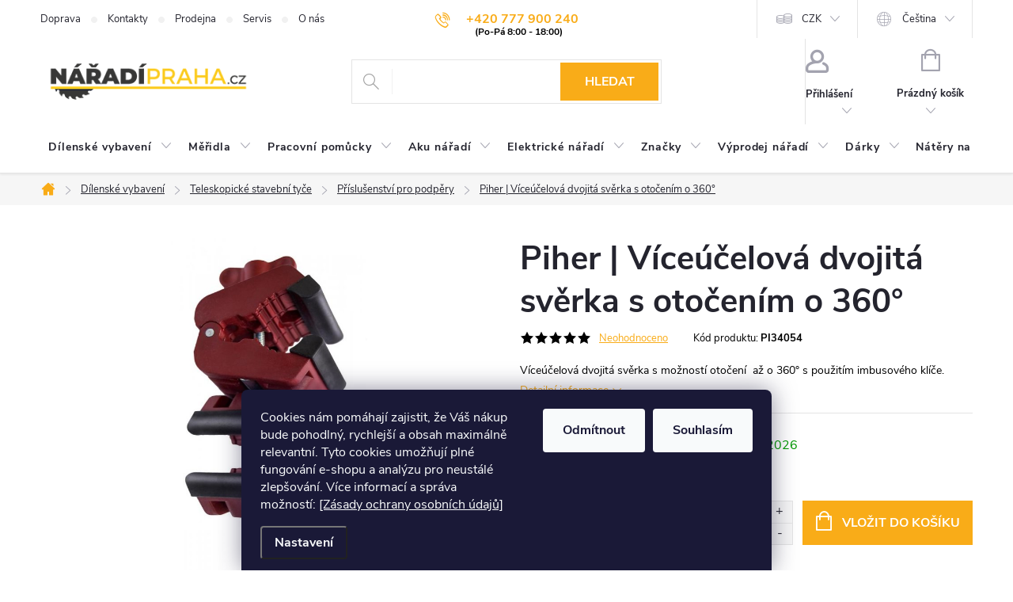

--- FILE ---
content_type: text/html; charset=utf-8
request_url: https://www.naradi-praha.cz/piher-dvojita-sverka-s-otocenim-o--360--/
body_size: 42508
content:
<!doctype html><html lang="cs" dir="ltr" class="header-background-light external-fonts-loaded"><head><meta charset="utf-8" /><meta name="viewport" content="width=device-width,initial-scale=1" /><title>Piher | Víceúčelová dvojitá svěrka s otočením o  360° | Nářadí Praha</title><link rel="preconnect" href="https://cdn.myshoptet.com" /><link rel="dns-prefetch" href="https://cdn.myshoptet.com" /><link rel="preload" href="/cms/libs/jquery/jquery-1.11.3.min.js" as="script" /><link href="/cms/templates/frontend_templates/shared/css/font-face/source-sans-3.css" rel="stylesheet"><link href="/cms/templates/frontend_templates/shared/css/font-face/exo-2.css" rel="stylesheet"><script>
dataLayer = [];
dataLayer.push({'shoptet' : {
    "pageId": 2947,
    "pageType": "productDetail",
    "currency": "CZK",
    "currencyInfo": {
        "decimalSeparator": ",",
        "exchangeRate": 1,
        "priceDecimalPlaces": 0,
        "symbol": "K\u010d",
        "symbolLeft": 0,
        "thousandSeparator": " "
    },
    "language": "cs",
    "projectId": 356590,
    "product": {
        "id": 77025,
        "guid": "c3e1ae16-adaf-11eb-9cbf-0cc47a6c9370",
        "hasVariants": false,
        "codes": [
            {
                "code": "PI34054",
                "quantity": "2",
                "stocks": [
                    {
                        "id": 1,
                        "quantity": "2"
                    },
                    {
                        "id": "ext",
                        "quantity": "0"
                    }
                ]
            }
        ],
        "code": "PI34054",
        "name": "Piher | V\u00edce\u00fa\u010delov\u00e1 dvojit\u00e1 sv\u011brka s oto\u010den\u00edm o  360\u00b0",
        "appendix": "",
        "weight": 0.5,
        "manufacturer": "Piher",
        "manufacturerGuid": "1EF53336D5E96B948235DA0BA3DED3EE",
        "currentCategory": "D\u00edlensk\u00e9 vybaven\u00ed | Teleskopick\u00e9 stavebn\u00ed podp\u011bry, stojky a ty\u010de | P\u0159\u00edslu\u0161enstv\u00ed pro rozp\u011brn\u00e9 ty\u010de",
        "currentCategoryGuid": "9fc08a85-ed2b-11ea-a6c2-b8ca3a6063f8",
        "defaultCategory": "D\u00edlensk\u00e9 vybaven\u00ed | Teleskopick\u00e9 stavebn\u00ed podp\u011bry, stojky a ty\u010de | P\u0159\u00edslu\u0161enstv\u00ed pro rozp\u011brn\u00e9 ty\u010de",
        "defaultCategoryGuid": "9fc08a85-ed2b-11ea-a6c2-b8ca3a6063f8",
        "currency": "CZK",
        "priceWithVat": 815
    },
    "stocks": [
        {
            "id": 1,
            "title": "Prodejna",
            "isDeliveryPoint": 1,
            "visibleOnEshop": 1
        },
        {
            "id": "ext",
            "title": "Sklad",
            "isDeliveryPoint": 0,
            "visibleOnEshop": 1
        }
    ],
    "cartInfo": {
        "id": null,
        "freeShipping": false,
        "freeShippingFrom": 0,
        "leftToFreeGift": {
            "formattedPrice": "0 K\u010d",
            "priceLeft": 0
        },
        "freeGift": false,
        "leftToFreeShipping": {
            "priceLeft": 0,
            "dependOnRegion": 0,
            "formattedPrice": "0 K\u010d"
        },
        "discountCoupon": [],
        "getNoBillingShippingPrice": {
            "withoutVat": 0,
            "vat": 0,
            "withVat": 0
        },
        "cartItems": [],
        "taxMode": "ORDINARY"
    },
    "cart": [],
    "customer": {
        "priceRatio": 1,
        "priceListId": 1,
        "groupId": null,
        "registered": false,
        "mainAccount": false
    }
}});
dataLayer.push({'cookie_consent' : {
    "marketing": "denied",
    "analytics": "denied"
}});
document.addEventListener('DOMContentLoaded', function() {
    shoptet.consent.onAccept(function(agreements) {
        if (agreements.length == 0) {
            return;
        }
        dataLayer.push({
            'cookie_consent' : {
                'marketing' : (agreements.includes(shoptet.config.cookiesConsentOptPersonalisation)
                    ? 'granted' : 'denied'),
                'analytics': (agreements.includes(shoptet.config.cookiesConsentOptAnalytics)
                    ? 'granted' : 'denied')
            },
            'event': 'cookie_consent'
        });
    });
});
</script>

<!-- Google Tag Manager -->
<script>(function(w,d,s,l,i){w[l]=w[l]||[];w[l].push({'gtm.start':
new Date().getTime(),event:'gtm.js'});var f=d.getElementsByTagName(s)[0],
j=d.createElement(s),dl=l!='dataLayer'?'&l='+l:'';j.async=true;j.src=
'https://www.googletagmanager.com/gtm.js?id='+i+dl;f.parentNode.insertBefore(j,f);
})(window,document,'script','dataLayer','GTM-5X6WV6M');</script>
<!-- End Google Tag Manager -->

<meta property="og:type" content="website"><meta property="og:site_name" content="naradi-praha.cz"><meta property="og:url" content="https://www.naradi-praha.cz/piher-dvojita-sverka-s-otocenim-o--360--/"><meta property="og:title" content="Piher | Víceúčelová dvojitá svěrka s otočením o  360° | Nářadí Praha"><meta name="author" content="Nářadí - Praha"><meta name="web_author" content="Shoptet.cz"><meta name="dcterms.rightsHolder" content="www.naradi-praha.cz"><meta name="robots" content="index,follow"><meta property="og:image" content="https://www.naradi-praha.cz/user/shop/big/77025_piher-dvojita-sverka-otocna-s-pouzitim-naradi.jpg?692ee163"><meta property="og:description" content="Piher | Víceúčelová dvojitá svěrka s otočením o  360°. Víceúčelová dvojitá svěrka s možností otočení  až o 360° s použitím imbusového klíče."><meta name="description" content="Piher | Víceúčelová dvojitá svěrka s otočením o  360°. Víceúčelová dvojitá svěrka s možností otočení  až o 360° s použitím imbusového klíče."><meta name="google-site-verification" content="J8vkEXMclFL4gQfP5azkS6yrrsXy0cRnMOEeeuQ_rzc"><meta property="product:price:amount" content="815"><meta property="product:price:currency" content="CZK"><style>:root {--color-primary: #f9ac18;--color-primary-h: 39;--color-primary-s: 95%;--color-primary-l: 54%;--color-primary-hover: #cd9934;--color-primary-hover-h: 40;--color-primary-hover-s: 60%;--color-primary-hover-l: 50%;--color-secondary: #f9ac18;--color-secondary-h: 39;--color-secondary-s: 95%;--color-secondary-l: 54%;--color-secondary-hover: #cd9934;--color-secondary-hover-h: 40;--color-secondary-hover-s: 60%;--color-secondary-hover-l: 50%;--color-tertiary: #95a5a6;--color-tertiary-h: 184;--color-tertiary-s: 9%;--color-tertiary-l: 62%;--color-tertiary-hover: #7f8c8d;--color-tertiary-hover-h: 184;--color-tertiary-hover-s: 6%;--color-tertiary-hover-l: 53%;--color-header-background: #ffffff;--template-font: "Source Sans 3";--template-headings-font: "Exo 2";--header-background-url: url("[data-uri]");--cookies-notice-background: #1A1937;--cookies-notice-color: #F8FAFB;--cookies-notice-button-hover: #f5f5f5;--cookies-notice-link-hover: #27263f;--templates-update-management-preview-mode-content: "Náhled aktualizací šablony je aktivní pro váš prohlížeč."}</style>
    <script>var shoptet = shoptet || {};</script>
    <script src="/shop/dist/main-3g-header.js.05f199e7fd2450312de2.js"></script>
<!-- User include --><!-- service 776(417) html code header -->
<link type="text/css" rel="stylesheet" media="all"  href="https://cdn.myshoptet.com/usr/paxio.myshoptet.com/user/documents/blank/style.css?v1602546"/>
<link href="https://cdn.myshoptet.com/prj/dist/master/shop/dist/font-shoptet-11.css.62c94c7785ff2cea73b2.css" rel="stylesheet">
<link href="https://cdn.myshoptet.com/usr/paxio.myshoptet.com/user/documents/blank/ikony.css?v9" rel="stylesheet">
<link type="text/css" rel="stylesheet" media="screen"  href="https://cdn.myshoptet.com/usr/paxio.myshoptet.com/user/documents/blank/preklady.css?v27" />
<link rel="stylesheet" href="https://cdn.myshoptet.com/usr/paxio.myshoptet.com/user/documents/blank/Slider/slick.css" />
<link rel="stylesheet" href="https://cdn.myshoptet.com/usr/paxio.myshoptet.com/user/documents/blank/Slider/slick-theme.css?v4" />
<link rel="stylesheet" href="https://cdn.myshoptet.com/usr/paxio.myshoptet.com/user/documents/blank/Slider/slick-classic.css?v3" />

<!-- api 498(150) html code header -->
<script async src="https://scripts.luigisbox.tech/LBX-174494.js"></script><meta name="luigisbox-tracker-id" content="152777-174494,cs"/><meta name="luigisbox-tracker-id" content="152777-722872,en"/><script type="text/javascript">const isPlpEnabled = sessionStorage.getItem('lbPlpEnabled') === 'true';if (isPlpEnabled) {const style = document.createElement("style");style.type = "text/css";style.id = "lb-plp-style";style.textContent = `body.type-category #content-wrapper,body.type-search #content-wrapper,body.type-category #content,body.type-search #content,body.type-category #content-in,body.type-search #content-in,body.type-category #main-in,body.type-search #main-in {min-height: 100vh;}body.type-category #content-wrapper > *,body.type-search #content-wrapper > *,body.type-category #content > *,body.type-search #content > *,body.type-category #content-in > *,body.type-search #content-in > *,body.type-category #main-in > *,body.type-search #main-in > * {display: none;}`;document.head.appendChild(style);}</script>
<!-- service 619(267) html code header -->
<link href="https://cdn.myshoptet.com/usr/fvstudio.myshoptet.com/user/documents/addons/cartupsell.min.css?24.11.1" rel="stylesheet">
<!-- service 1228(847) html code header -->
<link 
rel="stylesheet" 
href="https://cdn.myshoptet.com/usr/dmartini.myshoptet.com/user/documents/upload/dmartini/shop_rating/shop_rating.min.css?140"
data-author="Dominik Martini" 
data-author-web="dmartini.cz">
<!-- service 1472(1086) html code header -->
<link rel="stylesheet" href="https://cdn.myshoptet.com/usr/apollo.jakubtursky.sk/user/documents/assets/sipky/main.css?v=19">
<!-- service 1603(1193) html code header -->
<style>
.mobile .p-thumbnail:not(.highlighted):hover::before {
    opacity: 0 !important;
}
</style>
<!-- service 1673(1258) html code header -->
<link 
rel="stylesheet" 
href="https://cdn.myshoptet.com/usr/dmartini.myshoptet.com/user/documents/upload/dmartini/product_rating/product_rating.min.css?90"
data-author="Dominik Martini" 
data-author-web="dmartini.cz">
<!-- service 1714(1298) html code header -->
<link 
rel="stylesheet" 
href="https://cdn.myshoptet.com/usr/dmartini.myshoptet.com/user/documents/upload/dmartini/blog_products/blog_products.min.css?160"
data-author="Dominik Martini" 
data-author-web="dmartini.cz">
<!-- service 654(301) html code header -->
<!-- Prefetch Pobo Page Builder CDN  -->
<link rel="dns-prefetch" href="https://image.pobo.cz">
<link href="https://cdnjs.cloudflare.com/ajax/libs/lightgallery/2.7.2/css/lightgallery.min.css" rel="stylesheet">
<link href="https://cdnjs.cloudflare.com/ajax/libs/lightgallery/2.7.2/css/lg-thumbnail.min.css" rel="stylesheet">


<!-- © Pobo Page Builder  -->
<script>
 	  window.addEventListener("DOMContentLoaded", function () {
		  var po = document.createElement("script");
		  po.type = "text/javascript";
		  po.async = true;
		  po.dataset.url = "https://www.pobo.cz";
			po.dataset.cdn = "https://image.pobo.space";
      po.dataset.tier = "standard";
      po.fetchpriority = "high";
      po.dataset.key = btoa(window.location.host);
		  po.id = "pobo-asset-url";
      po.platform = "shoptet";
      po.synergy = false;
		  po.src = "https://image.pobo.space/assets/editor.js?v=13";

		  var s = document.getElementsByTagName("script")[0];
		  s.parentNode.insertBefore(po, s);
	  });
</script>





<!-- service 708(354) html code header -->
<link href="https://cdn.myshoptet.com/usr/302565.myshoptet.com/user/documents/assets/gifts/fv-studio-app-gifts.css?25.4.29" rel="stylesheet">
<link href="https://cdn.myshoptet.com/usr/302565.myshoptet.com/user/documents/assets/gifts/fv-studio-app-gifts.Classic.css?25.4.29" rel="stylesheet">

<style>
.ordering-process.id--9 [id~=free-gift-wrapper] ul li:hover,
.ordering-process.id--9 [class~=free-gifts-wrapper] ul li:hover,
.content-window.cart-window [class~=free-gifts-wrapper] ul li:hover {
    border-color: #f9ac18;
}

.ordering-process.id--9 [id~=free-gift-wrapper] ul li:not(.hidden-colorbox-visible),
.ordering-process.id--9 [class~=free-gifts-wrapper] ul li.active,
.content-window.cart-window [class~=free-gifts-wrapper] ul li.active {
    border-color: #f9ac18;
    border-width: 2px;
}

.fvstudio-delivery-info-single-gift {
border-color: #f9ac18;
}

</style>
<!-- service 1108(732) html code header -->
<style>
.faq-item label::before{display: none !important;}
.faq-item label + div{display: none;}
.faq-item input:checked + label + div{display: block;padding: 0 20px;}
.faq-item{border: 1px solid #dadada;margin-bottom: 12px;}
.faq-item label{margin: 0 !important;cursor: pointer;padding: 16px 52px 16px 20px !important;width: 100%;color: #222 !important;background-color: #fff;font-size: 20px;position: relative !important;display: inline-block;}
.faq-item:hover{box-shadow: 0 0 10px rgba(0,0,0,0.1);}
.faq-item label::after{content: "\e911" !important;font-family: shoptet !important;right: 20px;position: absolute !important;line-height: 1 !important;font-size: 14px !important;top: 50% !important;margin-top: -8px;-webkit-transform: rotate(180deg) !important;transform: rotate(180deg) !important;background: none !important;color: #222 !important;left: auto !important;}
.faq-item input:checked + label::after{-webkit-transform: rotate(0deg) !important;transform: rotate(0deg) !important;}
.faq-item:not(.not-last){margin-bottom: 12px;}
.faq-item input{display: none;}

body.template-04 .faq-item label::after {content: "\e620" !important;}
</style>
<!-- service 1908(1473) html code header -->
<script type="text/javascript">
    var eshop = {
        'host': 'www.naradi-praha.cz',
        'projectId': 356590,
        'template': 'Classic',
        'lang': 'cs',
    };
</script>

<link href="https://cdn.myshoptet.com/usr/honzabartos.myshoptet.com/user/documents/style.css?v=292" rel="stylesheet"/>
<script src="https://cdn.myshoptet.com/usr/honzabartos.myshoptet.com/user/documents/script.js?v=298" type="text/javascript"></script>

<style>
.up-callout {
    background-color: rgba(33, 150, 243, 0.1); /* Soft info blue with transparency */
    border: 1px solid rgba(33, 150, 243, 0.3); /* Subtle blue border */
    border-radius: 8px; /* Rounded corners */
    padding: 15px 20px; /* Comfortable padding */
    box-shadow: 0 2px 5px rgba(0, 0, 0, 0.1); /* Subtle shadow for depth */
    max-width: 600px; /* Optional: Limits width for readability */
    margin: 20px auto; /* Centers the box with some spacing */
}

.up-callout p {
    margin: 0; /* Removes default paragraph margin */
    color: #333; /* Dark text for contrast */
    font-size: 16px; /* Readable font size */
    line-height: 1.5; /* Improves readability */
}
</style>
<!-- project html code header -->
<link rel="stylesheet" href="/user/documents/upload/DMupravy/naradi-praha.min.css?130">
<link rel="icon" type="image/png" href="/user/documents/favicon-96x96.png" sizes="96x96" />
<link rel="icon" type="image/svg+xml" href="/user/documents/favicon.ico" />
<link rel="apple-touch-icon" sizes="180x180" href="/user/documents/apple-touch-icon.png" />
<link rel="manifest" href="/user/documents/site.webmanifest" />

<!-- Custom CSS, JS - start DB -->
<style>
}
html
{
scroll-behavior: smooth;
}

:root {
--color-detail-product-arrows-BG: #f9ac18;
--color-detail-product-arrows-BG-hover: #cd9934;
--color-detail-product-arrows-icon: #ffffff;
--color-detail-product-arrows-icon-hover: #ffffff;
--detail-product-arrows-border-radius: 0%;
}
</s

hr {
height: 1px;
border: 0;
background-color: #CCC;
}

#personalCollectionPoint-9 {
display: none;
}

.branch-wrap .line {
display: none;
}
.in-kontakty .sidebar-left {
  display: none;
}
.in-kontakty .content-inner {
    max-width: 100%;
    width: 100%;
}

.in-kontakty .kontakt {
    flex-wrap: wrap;
}

.footer {
	margin: 0 !important;
}
.pdfForms {
	display: flex;
  align-items: center;
}

.pdfForms img {
	margin-left: 10px;
}

.type-detail #productsAlternative, .type-detail .podobne-odkaz {
	display: none;
}

.in-znacky .filter-section-manufacturer {
	display: none;
}

.breadcrumbs-wrapper:has(a[href="/znacky/"]) + .content-wrapper .filter-section-manufacturer {
	display: none;
}

.blog-outer {
order: 3;
}

@media screen and (max-width: 991px) {
  .in-kontakty .kontakt .col-md-8 {
    order: 2;
    padding: 0;
  }

  .in-kontakty .kontakt .col-md-4 {
    order: 1;
    padding: 0;
  }
}
</style>


<!-- STYLY k hodnocení obchodu - https://dmartini.cz/upravy/hodnoceni-obchodu -->
<style data-addon="Hodnocení obchodu+" data-author="Dominik Martini">
#hodnoceniobchodu  .vote-wrap:not(.admin-response .vote-wrap),
.id--51 #content .vote-wrap:not(.admin-response .vote-wrap),
.template-14.id--51 .rate-wrapper:not(.admin-response .vote-wrap) {
background-color: #f6f6f6 !important;
border-color: #E4E4E4 !important;
border-width: 1px !important;
border-style: solid !important;
border-radius: 0px !important;
}

#hodnoceniobchodu .shop-stat-all a {
background-color: #f9ac18 !important;
color: #ffffff !important;
border-color: #f9ac18 !important;
border-radius: 0px !important;
}

#hodnoceniobchodu .shop-stat-all a:hover {
background-color: #cd9934 !important;
color: #ffffff !important;
border-color: #cd9934 !important;
}
</style>


<!-- Custom CSS, JS - start -->
<link rel="stylesheet" href="/user/documents/style.css?v=161">
<!-- Custom CSS, JS - konec -->

<!-- App store -->
<meta name="apple-itunes-app" content="app-id=1092049096" />

<!-- Play Store -->
<meta name="google-play-app" content="app-id=com.appsisto.naradipraha" />

<!-- Facebook domain verification -->
<meta name="facebook-domain-verification" content="cepkcz7u3li22uxiwpmoztw6l4haox" />

<!-- Seznam verification -->
<meta name="seznam-wmt" content="3wZ5wGwD3ASn4dPZ16ko3okREkr9Ke9d" />
<meta name="p:domain_verify" content="46b455f347bf81e6f7779e9db4520cb8"/>

<!-- Pobo Page Builder: Activate generic template -->
<script>
	window.enableForceGeneric = true;
</script>

<script>
	document.addEventListener("DOMContentLoaded", function() {
    var elements = document.querySelectorAll('.product-stock-amount');
    elements.forEach(function(element) {
        if (element.innerHTML.includes('&gt;')) {
            element.innerHTML = element.innerHTML.replace('&gt;', 'více jak ');
        }
    });
	});
</script>
<!-- /User include --><link rel="canonical" href="https://www.naradi-praha.cz/piher-dvojita-sverka-s-otocenim-o--360--/" /><link rel="alternate" hreflang="cs" href="https://www.naradi-praha.cz/piher-dvojita-sverka-s-otocenim-o--360--/" /><link rel="alternate" hreflang="en" href="https://www.naradi-praha.cz/en/piher-dvojita-sverka-s-otocenim-o--360--/" /><link rel="alternate" hreflang="x-default" href="https://www.naradi-praha.cz/piher-dvojita-sverka-s-otocenim-o--360--/" />    <script>
        var _hwq = _hwq || [];
        _hwq.push(['setKey', 'ACDF35EA0F72F89D55896D76C20DE4E3']);
        _hwq.push(['setTopPos', '120']);
        _hwq.push(['showWidget', '21']);
        (function() {
            var ho = document.createElement('script');
            ho.src = 'https://cz.im9.cz/direct/i/gjs.php?n=wdgt&sak=ACDF35EA0F72F89D55896D76C20DE4E3';
            var s = document.getElementsByTagName('script')[0]; s.parentNode.insertBefore(ho, s);
        })();
    </script>
    <!-- Global site tag (gtag.js) - Google Analytics -->
    <script async src="https://www.googletagmanager.com/gtag/js?id=G-0J5J4X6V70"></script>
    <script>
        
        window.dataLayer = window.dataLayer || [];
        function gtag(){dataLayer.push(arguments);}
        

                    console.debug('default consent data');

            gtag('consent', 'default', {"ad_storage":"denied","analytics_storage":"denied","ad_user_data":"denied","ad_personalization":"denied","wait_for_update":500});
            dataLayer.push({
                'event': 'default_consent'
            });
        
        gtag('js', new Date());

        
                gtag('config', 'G-0J5J4X6V70', {"groups":"GA4","send_page_view":false,"content_group":"productDetail","currency":"CZK","page_language":"cs"});
        
                gtag('config', 'AW-954355847', {"allow_enhanced_conversions":true});
        
        
        
        
        
                    gtag('event', 'page_view', {"send_to":"GA4","page_language":"cs","content_group":"productDetail","currency":"CZK"});
        
                gtag('set', 'currency', 'CZK');

        gtag('event', 'view_item', {
            "send_to": "UA",
            "items": [
                {
                    "id": "PI34054",
                    "name": "Piher | V\u00edce\u00fa\u010delov\u00e1 dvojit\u00e1 sv\u011brka s oto\u010den\u00edm o  360\u00b0",
                    "category": "D\u00edlensk\u00e9 vybaven\u00ed \/ Teleskopick\u00e9 stavebn\u00ed podp\u011bry, stojky a ty\u010de \/ P\u0159\u00edslu\u0161enstv\u00ed pro rozp\u011brn\u00e9 ty\u010de",
                                        "brand": "Piher",
                                                            "price": 674
                }
            ]
        });
        
        
        
        
        
                    gtag('event', 'view_item', {"send_to":"GA4","page_language":"cs","content_group":"productDetail","value":674,"currency":"CZK","items":[{"item_id":"PI34054","item_name":"Piher | V\u00edce\u00fa\u010delov\u00e1 dvojit\u00e1 sv\u011brka s oto\u010den\u00edm o  360\u00b0","item_brand":"Piher","item_category":"D\u00edlensk\u00e9 vybaven\u00ed","item_category2":"Teleskopick\u00e9 stavebn\u00ed podp\u011bry, stojky a ty\u010de","item_category3":"P\u0159\u00edslu\u0161enstv\u00ed pro rozp\u011brn\u00e9 ty\u010de","price":674,"quantity":1,"index":0}]});
        
        
        
        
        
        
        
        document.addEventListener('DOMContentLoaded', function() {
            if (typeof shoptet.tracking !== 'undefined') {
                for (var id in shoptet.tracking.bannersList) {
                    gtag('event', 'view_promotion', {
                        "send_to": "UA",
                        "promotions": [
                            {
                                "id": shoptet.tracking.bannersList[id].id,
                                "name": shoptet.tracking.bannersList[id].name,
                                "position": shoptet.tracking.bannersList[id].position
                            }
                        ]
                    });
                }
            }

            shoptet.consent.onAccept(function(agreements) {
                if (agreements.length !== 0) {
                    console.debug('gtag consent accept');
                    var gtagConsentPayload =  {
                        'ad_storage': agreements.includes(shoptet.config.cookiesConsentOptPersonalisation)
                            ? 'granted' : 'denied',
                        'analytics_storage': agreements.includes(shoptet.config.cookiesConsentOptAnalytics)
                            ? 'granted' : 'denied',
                                                                                                'ad_user_data': agreements.includes(shoptet.config.cookiesConsentOptPersonalisation)
                            ? 'granted' : 'denied',
                        'ad_personalization': agreements.includes(shoptet.config.cookiesConsentOptPersonalisation)
                            ? 'granted' : 'denied',
                        };
                    console.debug('update consent data', gtagConsentPayload);
                    gtag('consent', 'update', gtagConsentPayload);
                    dataLayer.push(
                        { 'event': 'update_consent' }
                    );
                }
            });
        });
    </script>
<script>
    (function(t, r, a, c, k, i, n, g) { t['ROIDataObject'] = k;
    t[k]=t[k]||function(){ (t[k].q=t[k].q||[]).push(arguments) },t[k].c=i;n=r.createElement(a),
    g=r.getElementsByTagName(a)[0];n.async=1;n.src=c;g.parentNode.insertBefore(n,g)
    })(window, document, 'script', '//www.heureka.cz/ocm/sdk.js?source=shoptet&version=2&page=product_detail', 'heureka', 'cz');

    heureka('set_user_consent', 0);
</script>
</head><body class="desktop id-2947 in-prislusenstvi-pro-podpery template-11 type-product type-detail one-column-body columns-3 blank-mode blank-mode-css ums_forms_redesign--off ums_a11y_category_page--on ums_discussion_rating_forms--off ums_flags_display_unification--on ums_a11y_login--on mobile-header-version-0">
        <div id="fb-root"></div>
        <script>
            window.fbAsyncInit = function() {
                FB.init({
//                    appId            : 'your-app-id',
                    autoLogAppEvents : true,
                    xfbml            : true,
                    version          : 'v19.0'
                });
            };
        </script>
        <script async defer crossorigin="anonymous" src="https://connect.facebook.net/cs_CZ/sdk.js"></script>
<!-- Google Tag Manager (noscript) -->
<noscript><iframe src="https://www.googletagmanager.com/ns.html?id=GTM-5X6WV6M"
height="0" width="0" style="display:none;visibility:hidden"></iframe></noscript>
<!-- End Google Tag Manager (noscript) -->

    <div class="siteCookies siteCookies--bottom siteCookies--dark js-siteCookies" role="dialog" data-testid="cookiesPopup" data-nosnippet>
        <div class="siteCookies__form">
            <div class="siteCookies__content">
                <div class="siteCookies__text">
                    Cookies nám pomáhají zajistit, že Váš nákup bude pohodlný, rychlejší a obsah maximálně relevantní. Tyto cookies umožňují plné fungování e-shopu a analýzu pro neustálé zlepšování. Více informací a správa možností: <a href="/souhlas-s-poskytnutim-osobnich-udaju/">[Zásady ochrany osobních údajů]</a>
                </div>
                <p class="siteCookies__links">
                    <button class="siteCookies__link js-cookies-settings" aria-label="Nastavení cookies" data-testid="cookiesSettings">Nastavení</button>
                </p>
            </div>
            <div class="siteCookies__buttonWrap">
                                    <button class="siteCookies__button js-cookiesConsentSubmit" value="reject" aria-label="Odmítnout cookies" data-testid="buttonCookiesReject">Odmítnout</button>
                                <button class="siteCookies__button js-cookiesConsentSubmit" value="all" aria-label="Přijmout cookies" data-testid="buttonCookiesAccept">Souhlasím</button>
            </div>
        </div>
        <script>
            document.addEventListener("DOMContentLoaded", () => {
                const siteCookies = document.querySelector('.js-siteCookies');
                document.addEventListener("scroll", shoptet.common.throttle(() => {
                    const st = document.documentElement.scrollTop;
                    if (st > 1) {
                        siteCookies.classList.add('siteCookies--scrolled');
                    } else {
                        siteCookies.classList.remove('siteCookies--scrolled');
                    }
                }, 100));
            });
        </script>
    </div>
<a href="#content" class="skip-link sr-only">Přejít na obsah</a><div class="overall-wrapper"><div class="user-action"><div class="container">
    <div class="user-action-in">
                    <div id="login" class="user-action-login popup-widget login-widget" role="dialog" aria-labelledby="loginHeading">
        <div class="popup-widget-inner">
                            <h2 id="loginHeading">Přihlášení k vašemu účtu</h2><div id="customerLogin"><form action="/action/Customer/Login/" method="post" id="formLoginIncluded" class="csrf-enabled formLogin" data-testid="formLogin"><input type="hidden" name="referer" value="" /><div class="form-group"><div class="input-wrapper email js-validated-element-wrapper no-label"><input type="email" name="email" class="form-control" autofocus placeholder="E-mailová adresa (např. jan@novak.cz)" data-testid="inputEmail" autocomplete="email" required /></div></div><div class="form-group"><div class="input-wrapper password js-validated-element-wrapper no-label"><input type="password" name="password" class="form-control" placeholder="Heslo" data-testid="inputPassword" autocomplete="current-password" required /><span class="no-display">Nemůžete vyplnit toto pole</span><input type="text" name="surname" value="" class="no-display" /></div></div><div class="form-group"><div class="login-wrapper"><button type="submit" class="btn btn-secondary btn-text btn-login" data-testid="buttonSubmit">Přihlásit se</button><div class="password-helper"><a href="/registrace/" data-testid="signup" rel="nofollow">Nová registrace</a><a href="/klient/zapomenute-heslo/" rel="nofollow">Zapomenuté heslo</a></div></div></div><div class="social-login-buttons"><div class="social-login-buttons-divider"><span>nebo</span></div><div class="form-group"><a href="/action/Social/login/?provider=Seznam" class="login-btn seznam" rel="nofollow"><span class="login-seznam-icon"></span><strong>Přihlásit se přes Seznam</strong></a></div></div></form>
</div>                    </div>
    </div>

                            <div id="cart-widget" class="user-action-cart popup-widget cart-widget loader-wrapper" data-testid="popupCartWidget" role="dialog" aria-hidden="true">
    <div class="popup-widget-inner cart-widget-inner place-cart-here">
        <div class="loader-overlay">
            <div class="loader"></div>
        </div>
    </div>

    <div class="cart-widget-button">
        <a href="/kosik/" class="btn btn-conversion" id="continue-order-button" rel="nofollow" data-testid="buttonNextStep">Pokračovat do košíku</a>
    </div>
</div>
            </div>
</div>
</div><div class="top-navigation-bar" data-testid="topNavigationBar">

    <div class="container">

        <div class="top-navigation-contacts">
            <strong>Zákaznická podpora:</strong><a href="tel:+420777900240" class="project-phone" aria-label="Zavolat na +420777900240" data-testid="contactboxPhone"><span>+420 777 900 240</span></a><a href="/cdn-cgi/l/email-protection#432a2d252c032d223122272a3331222b226d2039" class="project-email" data-testid="contactboxEmail"><span><span class="__cf_email__" data-cfemail="1b72757d745b757a697a7f726b697a737a357861">[email&#160;protected]</span></span></a>        </div>

                            <div class="top-navigation-menu">
                <div class="top-navigation-menu-trigger"></div>
                <ul class="top-navigation-bar-menu">
                                            <li class="top-navigation-menu-item-3535">
                            <a href="/doprava-a-platba/">Doprava</a>
                        </li>
                                            <li class="top-navigation-menu-item-29">
                            <a href="/kontakty/">Kontakty</a>
                        </li>
                                            <li class="top-navigation-menu-item-2938">
                            <a href="/prodejna/">Prodejna</a>
                        </li>
                                            <li class="top-navigation-menu-item-3610">
                            <a href="/servis/">Servis</a>
                        </li>
                                            <li class="top-navigation-menu-item-3568">
                            <a href="/o-nas/">O nás</a>
                        </li>
                                    </ul>
                <ul class="top-navigation-bar-menu-helper"></ul>
            </div>
        
        <div class="top-navigation-tools top-navigation-tools--language">
            <div class="responsive-tools">
                <a href="#" class="toggle-window" data-target="search" aria-label="Hledat" data-testid="linkSearchIcon"></a>
                                                            <a href="#" class="toggle-window" data-target="login"></a>
                                                    <a href="#" class="toggle-window" data-target="navigation" aria-label="Menu" data-testid="hamburgerMenu"></a>
            </div>
                <div class="languagesMenu">
        <button id="topNavigationDropdown" class="languagesMenu__flags" type="button" data-toggle="dropdown" aria-haspopup="true" aria-expanded="false">
            <svg aria-hidden="true" style="position: absolute; width: 0; height: 0; overflow: hidden;" version="1.1" xmlns="http://www.w3.org/2000/svg" xmlns:xlink="http://www.w3.org/1999/xlink"><defs><symbol id="shp-flag-CZ" viewBox="0 0 32 32"><title>CZ</title><path fill="#0052b4" style="fill: var(--color20, #0052b4)" d="M0 5.334h32v21.333h-32v-21.333z"></path><path fill="#d80027" style="fill: var(--color19, #d80027)" d="M32 16v10.666h-32l13.449-10.666z"></path><path fill="#f0f0f0" style="fill: var(--color21, #f0f0f0)" d="M32 5.334v10.666h-18.551l-13.449-10.666z"></path></symbol><symbol id="shp-flag-GB" viewBox="0 0 32 32"><title>GB</title><path fill="#f0f0f0" style="fill: var(--color21, #f0f0f0)" d="M0 5.333h32v21.334h-32v-21.334z"></path><path fill="#d80027" style="fill: var(--color19, #d80027)" d="M18 5.333h-4v8.667h-14v4h14v8.667h4v-8.667h14v-4h-14z"></path><path fill="#0052b4" style="fill: var(--color20, #0052b4)" d="M24.612 19.71l7.388 4.105v-4.105z"></path><path fill="#0052b4" style="fill: var(--color20, #0052b4)" d="M19.478 19.71l12.522 6.957v-1.967l-8.981-4.989z"></path><path fill="#0052b4" style="fill: var(--color20, #0052b4)" d="M28.665 26.666l-9.186-5.104v5.104z"></path><path fill="#f0f0f0" style="fill: var(--color21, #f0f0f0)" d="M19.478 19.71l12.522 6.957v-1.967l-8.981-4.989z"></path><path fill="#d80027" style="fill: var(--color19, #d80027)" d="M19.478 19.71l12.522 6.957v-1.967l-8.981-4.989z"></path><path fill="#0052b4" style="fill: var(--color20, #0052b4)" d="M5.646 19.71l-5.646 3.137v-3.137z"></path><path fill="#0052b4" style="fill: var(--color20, #0052b4)" d="M12.522 20.594v6.072h-10.929z"></path><path fill="#d80027" style="fill: var(--color19, #d80027)" d="M8.981 19.71l-8.981 4.989v1.967l12.522-6.957z"></path><path fill="#0052b4" style="fill: var(--color20, #0052b4)" d="M7.388 12.29l-7.388-4.105v4.105z"></path><path fill="#0052b4" style="fill: var(--color20, #0052b4)" d="M12.522 12.29l-12.522-6.957v1.967l8.981 4.989z"></path><path fill="#0052b4" style="fill: var(--color20, #0052b4)" d="M3.335 5.333l9.186 5.104v-5.104z"></path><path fill="#f0f0f0" style="fill: var(--color21, #f0f0f0)" d="M12.522 12.29l-12.522-6.957v1.967l8.981 4.989z"></path><path fill="#d80027" style="fill: var(--color19, #d80027)" d="M12.522 12.29l-12.522-6.957v1.967l8.981 4.989z"></path><path fill="#0052b4" style="fill: var(--color20, #0052b4)" d="M26.354 12.29l5.646-3.137v3.137z"></path><path fill="#0052b4" style="fill: var(--color20, #0052b4)" d="M19.478 11.405v-6.072h10.929z"></path><path fill="#d80027" style="fill: var(--color19, #d80027)" d="M23.019 12.29l8.981-4.989v-1.967l-12.522 6.957z"></path></symbol></defs></svg>
            <svg class="shp-flag shp-flag-CZ">
                <use xlink:href="#shp-flag-CZ"></use>
            </svg>
            <span class="caret"></span>
        </button>
        <div class="languagesMenu__content" aria-labelledby="topNavigationDropdown">
                            <div class="languagesMenu__box toggle-window js-languagesMenu__box" data-hover="true" data-target="currency">
                    <div class="languagesMenu__header languagesMenu__header--name">Měna</div>
                    <div class="languagesMenu__header languagesMenu__header--actual" data-toggle="dropdown">CZK<span class="caret"></span></div>
                    <ul class="languagesMenu__list languagesMenu__list--currency">
                                                    <li class="languagesMenu__list__item">
                                <a href="/action/Currency/changeCurrency/?currencyCode=CZK" rel="nofollow" class="languagesMenu__list__link languagesMenu__list__link--currency">CZK</a>
                            </li>
                                                    <li class="languagesMenu__list__item">
                                <a href="/action/Currency/changeCurrency/?currencyCode=EUR" rel="nofollow" class="languagesMenu__list__link languagesMenu__list__link--currency">EUR</a>
                            </li>
                                            </ul>
                </div>
                                        <div class="languagesMenu__box toggle-window js-languagesMenu__box" data-hover="true" data-target="language">
                    <div class="languagesMenu__header languagesMenu__header--name">Jazyk</div>
                    <div class="languagesMenu__header languagesMenu__header--actual" data-toggle="dropdown">
                                                                                    
                                    Čeština
                                
                                                                                                                                <span class="caret"></span>
                    </div>
                    <ul class="languagesMenu__list languagesMenu__list--language">
                                                    <li>
                                <a href="/action/Language/changeLanguage/?language=cs" rel="nofollow" class="languagesMenu__list__link">
                                    <svg class="shp-flag shp-flag-CZ">
                                        <use xlink:href="#shp-flag-CZ"></use>
                                    </svg>
                                    <span class="languagesMenu__list__name languagesMenu__list__name--actual">Čeština</span>
                                </a>
                            </li>
                                                    <li>
                                <a href="/action/Language/changeLanguage/?language=en" rel="nofollow" class="languagesMenu__list__link">
                                    <svg class="shp-flag shp-flag-GB">
                                        <use xlink:href="#shp-flag-GB"></use>
                                    </svg>
                                    <span class="languagesMenu__list__name">English</span>
                                </a>
                            </li>
                                            </ul>
                </div>
                    </div>
    </div>
            <button class="top-nav-button top-nav-button-login toggle-window" type="button" data-target="login" aria-haspopup="dialog" aria-controls="login" aria-expanded="false" data-testid="signin"><span>Přihlášení</span></button>        </div>

    </div>

</div>
<header id="header"><div class="container navigation-wrapper">
    <div class="header-top">
        <div class="site-name-wrapper">
            <div class="site-name"><a href="/" data-testid="linkWebsiteLogo"><img src="/user/logos/01_naradi-praha_zakladni-1.png" alt="Nářadí - Praha" fetchpriority="low" /></a></div>        </div>
        <div class="search" itemscope itemtype="https://schema.org/WebSite">
            <meta itemprop="headline" content="Příslušenství pro rozpěrné tyče"/><meta itemprop="url" content="https://www.naradi-praha.cz"/><meta itemprop="text" content="Piher | Víceúčelová dvojitá svěrka s otočením o 360°. Víceúčelová dvojitá svěrka s možností otočení až o 360° s použitím imbusového klíče."/>            <form action="/action/ProductSearch/prepareString/" method="post"
    id="formSearchForm" class="search-form compact-form js-search-main"
    itemprop="potentialAction" itemscope itemtype="https://schema.org/SearchAction" data-testid="searchForm">
    <fieldset>
        <meta itemprop="target"
            content="https://www.naradi-praha.cz/vyhledavani/?string={string}"/>
        <input type="hidden" name="language" value="cs"/>
        
            
<input
    type="search"
    name="string"
        class="query-input form-control search-input js-search-input"
    placeholder="Napište, co hledáte"
    autocomplete="off"
    required
    itemprop="query-input"
    aria-label="Vyhledávání"
    data-testid="searchInput"
>
            <button type="submit" class="btn btn-default" data-testid="searchBtn">Hledat</button>
        
    </fieldset>
</form>
        </div>
        <div class="navigation-buttons">
                
    <a href="/kosik/" class="btn btn-icon toggle-window cart-count" data-target="cart" data-hover="true" data-redirect="true" data-testid="headerCart" rel="nofollow" aria-haspopup="dialog" aria-expanded="false" aria-controls="cart-widget">
        
                <span class="sr-only">Nákupní košík</span>
        
            <span class="cart-price visible-lg-inline-block" data-testid="headerCartPrice">
                                    Prázdný košík                            </span>
        
    
            </a>
        </div>
    </div>
    <nav id="navigation" aria-label="Hlavní menu" data-collapsible="true"><div class="navigation-in menu"><ul class="menu-level-1" role="menubar" data-testid="headerMenuItems"><li class="menu-item-1848 ext" role="none"><a href="/vybaveni-dilny/" data-testid="headerMenuItem" role="menuitem" aria-haspopup="true" aria-expanded="false"><b>Dílenské vybavení</b><span class="submenu-arrow"></span></a><ul class="menu-level-2" aria-label="Dílenské vybavení" tabindex="-1" role="menu"><li class="menu-item-3861 has-third-level" role="none"><a href="/autochemie/" class="menu-image" data-testid="headerMenuItem" tabindex="-1" aria-hidden="true"><img src="data:image/svg+xml,%3Csvg%20width%3D%22140%22%20height%3D%22100%22%20xmlns%3D%22http%3A%2F%2Fwww.w3.org%2F2000%2Fsvg%22%3E%3C%2Fsvg%3E" alt="" aria-hidden="true" width="140" height="100"  data-src="/user/categories/thumb/obr__zek_hlavn___kategorie.png" fetchpriority="low" /></a><div><a href="/autochemie/" data-testid="headerMenuItem" role="menuitem"><span>Autochemie</span></a>
                                                    <ul class="menu-level-3" role="menu">
                                                                    <li class="menu-item-3864" role="none">
                                        <a href="/dekarbonizace-motoru/" data-testid="headerMenuItem" role="menuitem">
                                            Dekarbonizace motoru BG</a>,                                    </li>
                                                                    <li class="menu-item-3867" role="none">
                                        <a href="/aditiva-a-prisady/" data-testid="headerMenuItem" role="menuitem">
                                            Aditiva a přísady</a>                                    </li>
                                                            </ul>
                        </div></li><li class="menu-item-3555 has-third-level" role="none"><a href="/lepidla-3/" class="menu-image" data-testid="headerMenuItem" tabindex="-1" aria-hidden="true"><img src="data:image/svg+xml,%3Csvg%20width%3D%22140%22%20height%3D%22100%22%20xmlns%3D%22http%3A%2F%2Fwww.w3.org%2F2000%2Fsvg%22%3E%3C%2Fsvg%3E" alt="" aria-hidden="true" width="140" height="100"  data-src="/user/categories/thumb/123-5062-5063-5064-5065-5066_01_tisk.jpg" fetchpriority="low" /></a><div><a href="/lepidla-3/" data-testid="headerMenuItem" role="menuitem"><span>Lepidla</span></a>
                                                    <ul class="menu-level-3" role="menu">
                                                                    <li class="menu-item-2030" role="none">
                                        <a href="/lepidla-na-drevo/" data-testid="headerMenuItem" role="menuitem">
                                            Lepidla na dřevo</a>,                                    </li>
                                                                    <li class="menu-item-3558" role="none">
                                        <a href="/vterinova-lepidla/" data-testid="headerMenuItem" role="menuitem">
                                            Vteřinová lepidla</a>,                                    </li>
                                                                    <li class="menu-item-3561" role="none">
                                        <a href="/epoxidova-lepidla/" data-testid="headerMenuItem" role="menuitem">
                                            Epoxidová lepidla</a>                                    </li>
                                                            </ul>
                        </div></li><li class="menu-item-3300 has-third-level" role="none"><a href="/pilove-kotouce/" class="menu-image" data-testid="headerMenuItem" tabindex="-1" aria-hidden="true"><img src="data:image/svg+xml,%3Csvg%20width%3D%22140%22%20height%3D%22100%22%20xmlns%3D%22http%3A%2F%2Fwww.w3.org%2F2000%2Fsvg%22%3E%3C%2Fsvg%3E" alt="" aria-hidden="true" width="140" height="100"  data-src="/user/categories/thumb/stehle_50110056.jpg" fetchpriority="low" /></a><div><a href="/pilove-kotouce/" data-testid="headerMenuItem" role="menuitem"><span>Pilové kotouče</span></a>
                                                    <ul class="menu-level-3" role="menu">
                                                                    <li class="menu-item-3369" role="none">
                                        <a href="/pilove-kotouce-na-drevo/" data-testid="headerMenuItem" role="menuitem">
                                            Pilové kotouče na dřevo</a>,                                    </li>
                                                                    <li class="menu-item-3375" role="none">
                                        <a href="/pilove-kotouce-na-kovy/" data-testid="headerMenuItem" role="menuitem">
                                            Pilové kotouče na lamino a kovy</a>,                                    </li>
                                                                    <li class="menu-item-3372" role="none">
                                        <a href="/pilove-kotouce-na-plasty/" data-testid="headerMenuItem" role="menuitem">
                                            Pilové kotouče na plasty a ostatní materiály</a>,                                    </li>
                                                                    <li class="menu-item-3378" role="none">
                                        <a href="/pilove-kotouce-pro-rucni-pily/" data-testid="headerMenuItem" role="menuitem">
                                            Kotouče pro ruční pily</a>,                                    </li>
                                                                    <li class="menu-item-3381" role="none">
                                        <a href="/pilove-kotouce-pro-pokosove-pily/" data-testid="headerMenuItem" role="menuitem">
                                            Kotouče pro pokosové a stolní pily</a>,                                    </li>
                                                                    <li class="menu-item-3624" role="none">
                                        <a href="/pilove-kotouce-na-cementotriskove-desky/" data-testid="headerMenuItem" role="menuitem">
                                            Pilové kotouče na cetris desky</a>                                    </li>
                                                            </ul>
                        </div></li><li class="menu-item-3276 has-third-level" role="none"><a href="/stopkove-frezy-na-drevo/" class="menu-image" data-testid="headerMenuItem" tabindex="-1" aria-hidden="true"><img src="data:image/svg+xml,%3Csvg%20width%3D%22140%22%20height%3D%22100%22%20xmlns%3D%22http%3A%2F%2Fwww.w3.org%2F2000%2Fsvg%22%3E%3C%2Fsvg%3E" alt="" aria-hidden="true" width="140" height="100"  data-src="/user/categories/thumb/cmt-stopkove-frezy-vlastnosti_08.jpg" fetchpriority="low" /></a><div><a href="/stopkove-frezy-na-drevo/" data-testid="headerMenuItem" role="menuitem"><span>Stopkové frézy na dřevo</span></a>
                                                    <ul class="menu-level-3" role="menu">
                                                                    <li class="menu-item-3657" role="none">
                                        <a href="/diamantove-frezy/" data-testid="headerMenuItem" role="menuitem">
                                            Diamantové frézy</a>,                                    </li>
                                                                    <li class="menu-item-3660" role="none">
                                        <a href="/spiralove-frezy/" data-testid="headerMenuItem" role="menuitem">
                                            Spirálové frézy</a>,                                    </li>
                                                                    <li class="menu-item-3357" role="none">
                                        <a href="/nahradni-ziletky--loziska--sroubky-a-ostatni-prislusenstvi/" data-testid="headerMenuItem" role="menuitem">
                                            Náhradní žiletky, ložiska, šroubky</a>                                    </li>
                                                            </ul>
                        </div></li><li class="menu-item-3303" role="none"><a href="/vrtaky-na-drevo-sukovniky/" class="menu-image" data-testid="headerMenuItem" tabindex="-1" aria-hidden="true"><img src="data:image/svg+xml,%3Csvg%20width%3D%22140%22%20height%3D%22100%22%20xmlns%3D%22http%3A%2F%2Fwww.w3.org%2F2000%2Fsvg%22%3E%3C%2Fsvg%3E" alt="" aria-hidden="true" width="140" height="100"  data-src="/user/categories/thumb/images.jpg" fetchpriority="low" /></a><div><a href="/vrtaky-na-drevo-sukovniky/" data-testid="headerMenuItem" role="menuitem"><span>Vrtáky do dřeva a sukovníky</span></a>
                        </div></li><li class="menu-item-2072 has-third-level" role="none"><a href="/vrtaci-sablony-a-pripravky/" class="menu-image" data-testid="headerMenuItem" tabindex="-1" aria-hidden="true"><img src="data:image/svg+xml,%3Csvg%20width%3D%22140%22%20height%3D%22100%22%20xmlns%3D%22http%3A%2F%2Fwww.w3.org%2F2000%2Fsvg%22%3E%3C%2Fsvg%3E" alt="" aria-hidden="true" width="140" height="100"  data-src="/user/categories/thumb/zoom_fr_aps_204219_z_01a.jpg" fetchpriority="low" /></a><div><a href="/vrtaci-sablony-a-pripravky/" data-testid="headerMenuItem" role="menuitem"><span>Šablony a přípravky</span></a>
                                                    <ul class="menu-level-3" role="menu">
                                                                    <li class="menu-item-1861" role="none">
                                        <a href="/frezovaci-sablony-a-pripravky/" data-testid="headerMenuItem" role="menuitem">
                                            Frézovací šablony</a>,                                    </li>
                                                                    <li class="menu-item-3595" role="none">
                                        <a href="/vrtaci-sablony/" data-testid="headerMenuItem" role="menuitem">
                                            Vrtací šablony</a>,                                    </li>
                                                                    <li class="menu-item-3604" role="none">
                                        <a href="/merici-pripravky/" data-testid="headerMenuItem" role="menuitem">
                                            Měřící přípravky</a>,                                    </li>
                                                                    <li class="menu-item-2093" role="none">
                                        <a href="/prislusenstvi-4/" data-testid="headerMenuItem" role="menuitem">
                                            Příslušenství</a>                                    </li>
                                                            </ul>
                        </div></li><li class="menu-item-2121 has-third-level" role="none"><a href="/pica-marker-tuzky-popisovace/" class="menu-image" data-testid="headerMenuItem" tabindex="-1" aria-hidden="true"><img src="data:image/svg+xml,%3Csvg%20width%3D%22140%22%20height%3D%22100%22%20xmlns%3D%22http%3A%2F%2Fwww.w3.org%2F2000%2Fsvg%22%3E%3C%2Fsvg%3E" alt="" aria-hidden="true" width="140" height="100"  data-src="/user/categories/thumb/limitededition_3095_dry_valuepack.jpg" fetchpriority="low" /></a><div><a href="/pica-marker-tuzky-popisovace/" data-testid="headerMenuItem" role="menuitem"><span>Tužky a popisovače</span></a>
                                                    <ul class="menu-level-3" role="menu">
                                                                    <li class="menu-item-2124" role="none">
                                        <a href="/naplne-a-tuhy/" data-testid="headerMenuItem" role="menuitem">
                                            Náplně a tuhy</a>                                    </li>
                                                            </ul>
                        </div></li><li class="menu-item-3411 has-third-level" role="none"><a href="/japonske-rucni-pily/" class="menu-image" data-testid="headerMenuItem" tabindex="-1" aria-hidden="true"><img src="data:image/svg+xml,%3Csvg%20width%3D%22140%22%20height%3D%22100%22%20xmlns%3D%22http%3A%2F%2Fwww.w3.org%2F2000%2Fsvg%22%3E%3C%2Fsvg%3E" alt="" aria-hidden="true" width="140" height="100"  data-src="/user/categories/thumb/105450.jpg" fetchpriority="low" /></a><div><a href="/japonske-rucni-pily/" data-testid="headerMenuItem" role="menuitem"><span>Japonské ruční pily</span></a>
                                                    <ul class="menu-level-3" role="menu">
                                                                    <li class="menu-item-3420" role="none">
                                        <a href="/japonske-pily-ryoba/" data-testid="headerMenuItem" role="menuitem">
                                            Japonské pilky Ryoba</a>,                                    </li>
                                                                    <li class="menu-item-3423" role="none">
                                        <a href="/japonske-pily-dozuki/" data-testid="headerMenuItem" role="menuitem">
                                            Japonské pily Dozuki</a>,                                    </li>
                                                                    <li class="menu-item-3417" role="none">
                                        <a href="/japonske-pily-kataba/" data-testid="headerMenuItem" role="menuitem">
                                            Japonské pily Kataba</a>,                                    </li>
                                                                    <li class="menu-item-3429" role="none">
                                        <a href="/japonske-zahradni-prorezavaci-pily/" data-testid="headerMenuItem" role="menuitem">
                                            Japonské zahradní pilky</a>,                                    </li>
                                                                    <li class="menu-item-3435" role="none">
                                        <a href="/japonske-rasple-a-ostatni-rucni-naradi/" data-testid="headerMenuItem" role="menuitem">
                                            Japonské rašple</a>                                    </li>
                                                            </ul>
                        </div></li><li class="menu-item-3459" role="none"><a href="/japonska-dlata-a-noze/" class="menu-image" data-testid="headerMenuItem" tabindex="-1" aria-hidden="true"><img src="data:image/svg+xml,%3Csvg%20width%3D%22140%22%20height%3D%22100%22%20xmlns%3D%22http%3A%2F%2Fwww.w3.org%2F2000%2Fsvg%22%3E%3C%2Fsvg%3E" alt="" aria-hidden="true" width="140" height="100"  data-src="/user/categories/thumb/images-1.jpg" fetchpriority="low" /></a><div><a href="/japonska-dlata-a-noze/" data-testid="headerMenuItem" role="menuitem"><span>Japonská dláta, nože a paličky</span></a>
                        </div></li><li class="menu-item-3478 has-third-level" role="none"><a href="/japonske-hobliky/" class="menu-image" data-testid="headerMenuItem" tabindex="-1" aria-hidden="true"><img src="data:image/svg+xml,%3Csvg%20width%3D%22140%22%20height%3D%22100%22%20xmlns%3D%22http%3A%2F%2Fwww.w3.org%2F2000%2Fsvg%22%3E%3C%2Fsvg%3E" alt="" aria-hidden="true" width="140" height="100"  data-src="/user/categories/thumb/japonsk___hobl__k_48-mm-taka-katsu-takagi.jpg" fetchpriority="low" /></a><div><a href="/japonske-hobliky/" data-testid="headerMenuItem" role="menuitem"><span>Japonské hoblíky</span></a>
                                                    <ul class="menu-level-3" role="menu">
                                                                    <li class="menu-item-3481" role="none">
                                        <a href="/japonske-hobliky-nahradni-cepele/" data-testid="headerMenuItem" role="menuitem">
                                            Náhradní čepele k japonským hoblíkům</a>                                    </li>
                                                            </ul>
                        </div></li><li class="menu-item-3282" role="none"><a href="/dreveny-material/" class="menu-image" data-testid="headerMenuItem" tabindex="-1" aria-hidden="true"><img src="data:image/svg+xml,%3Csvg%20width%3D%22140%22%20height%3D%22100%22%20xmlns%3D%22http%3A%2F%2Fwww.w3.org%2F2000%2Fsvg%22%3E%3C%2Fsvg%3E" alt="" aria-hidden="true" width="140" height="100"  data-src="/user/categories/thumb/868727_01_mig_1200_800_fit.png" fetchpriority="low" /></a><div><a href="/dreveny-material/" data-testid="headerMenuItem" role="menuitem"><span>Dřevěný materiál</span></a>
                        </div></li><li class="menu-item-3513 has-third-level" role="none"><a href="/lnene-oleje-na-drevo/" class="menu-image" data-testid="headerMenuItem" tabindex="-1" aria-hidden="true"><img src="data:image/svg+xml,%3Csvg%20width%3D%22140%22%20height%3D%22100%22%20xmlns%3D%22http%3A%2F%2Fwww.w3.org%2F2000%2Fsvg%22%3E%3C%2Fsvg%3E" alt="" aria-hidden="true" width="140" height="100"  data-src="/user/categories/thumb/1_liter_golvolja-min.jpg" fetchpriority="low" /></a><div><a href="/lnene-oleje-na-drevo/" data-testid="headerMenuItem" role="menuitem"><span>Lněné oleje</span></a>
                                                    <ul class="menu-level-3" role="menu">
                                                                    <li class="menu-item-3516" role="none">
                                        <a href="/olejove-barvy-na-drevo/" data-testid="headerMenuItem" role="menuitem">
                                            Olejové barvy</a>,                                    </li>
                                                                    <li class="menu-item-3519" role="none">
                                        <a href="/cistice-mydla-na-drevo/" data-testid="headerMenuItem" role="menuitem">
                                            Čističe a mýdla na dřevo</a>                                    </li>
                                                            </ul>
                        </div></li><li class="menu-item-3144 has-third-level" role="none"><a href="/kabelove-svorky-ukladani-a-organizace-kabelu/" class="menu-image" data-testid="headerMenuItem" tabindex="-1" aria-hidden="true"><img src="data:image/svg+xml,%3Csvg%20width%3D%22140%22%20height%3D%22100%22%20xmlns%3D%22http%3A%2F%2Fwww.w3.org%2F2000%2Fsvg%22%3E%3C%2Fsvg%3E" alt="" aria-hidden="true" width="140" height="100"  data-src="/user/categories/thumb/cableclamp.jpg" fetchpriority="low" /></a><div><a href="/kabelove-svorky-ukladani-a-organizace-kabelu/" data-testid="headerMenuItem" role="menuitem"><span>Kabelové svorky</span></a>
                                                    <ul class="menu-level-3" role="menu">
                                                                    <li class="menu-item-3153" role="none">
                                        <a href="/cable-clic-sluchatka--nabijecky-a-male-kabely/" data-testid="headerMenuItem" role="menuitem">
                                            Organizéry malých kabelů</a>,                                    </li>
                                                                    <li class="menu-item-3147" role="none">
                                        <a href="/cable-clamp-pro-dilna-a-domacnost/" data-testid="headerMenuItem" role="menuitem">
                                            Svorky na střední kabely</a>,                                    </li>
                                                                    <li class="menu-item-3150" role="none">
                                        <a href="/cable-clamp-mega-proste-velke/" data-testid="headerMenuItem" role="menuitem">
                                            Svorky na velké kabely</a>                                    </li>
                                                            </ul>
                        </div></li><li class="menu-item-2926 has-third-level" role="none"><a href="/teleskopicke-stavebni-podpery/" class="menu-image" data-testid="headerMenuItem" tabindex="-1" aria-hidden="true"><img src="data:image/svg+xml,%3Csvg%20width%3D%22140%22%20height%3D%22100%22%20xmlns%3D%22http%3A%2F%2Fwww.w3.org%2F2000%2Fsvg%22%3E%3C%2Fsvg%3E" alt="" aria-hidden="true" width="140" height="100"  data-src="/user/categories/thumb/multiprop-acc-0000-pads-02.jpg" fetchpriority="low" /></a><div><a href="/teleskopicke-stavebni-podpery/" data-testid="headerMenuItem" role="menuitem"><span>Teleskopické stavební tyče</span></a>
                                                    <ul class="menu-level-3" role="menu">
                                                                    <li class="menu-item-2947" role="none">
                                        <a href="/prislusenstvi-pro-podpery/" class="active" data-testid="headerMenuItem" role="menuitem">
                                            Příslušenství pro podpěry</a>                                    </li>
                                                            </ul>
                        </div></li><li class="menu-item-2116 has-third-level" role="none"><a href="/sverky-a-stahovaky/" class="menu-image" data-testid="headerMenuItem" tabindex="-1" aria-hidden="true"><img src="data:image/svg+xml,%3Csvg%20width%3D%22140%22%20height%3D%22100%22%20xmlns%3D%22http%3A%2F%2Fwww.w3.org%2F2000%2Fsvg%22%3E%3C%2Fsvg%3E" alt="" aria-hidden="true" width="140" height="100"  data-src="/user/categories/thumb/duo_stil_1__160.jpg" fetchpriority="low" /></a><div><a href="/sverky-a-stahovaky/" data-testid="headerMenuItem" role="menuitem"><span>Svěrky a stahováky</span></a>
                                                    <ul class="menu-level-3" role="menu">
                                                                    <li class="menu-item-3491" role="none">
                                        <a href="/sroubove-sverky/" data-testid="headerMenuItem" role="menuitem">
                                            Šroubové svěrky</a>,                                    </li>
                                                                    <li class="menu-item-3494" role="none">
                                        <a href="/korpusove-sverky/" data-testid="headerMenuItem" role="menuitem">
                                            Korpusové svěrky</a>,                                    </li>
                                                                    <li class="menu-item-3497" role="none">
                                        <a href="/rychloupinaci-sverky/" data-testid="headerMenuItem" role="menuitem">
                                            Rychloupínací svěrky</a>,                                    </li>
                                                                    <li class="menu-item-3500" role="none">
                                        <a href="/sverky-do-vodicich-list/" data-testid="headerMenuItem" role="menuitem">
                                            Svěrky do vodících lišt</a>,                                    </li>
                                                                    <li class="menu-item-3503" role="none">
                                        <a href="/stolarske-sverky/" data-testid="headerMenuItem" role="menuitem">
                                            Stolařské svěrky</a>,                                    </li>
                                                                    <li class="menu-item-3506" role="none">
                                        <a href="/pruzinove-svorky/" data-testid="headerMenuItem" role="menuitem">
                                            Pružinové svorky</a>,                                    </li>
                                                                    <li class="menu-item-3509" role="none">
                                        <a href="/pravouhle-sverky/" data-testid="headerMenuItem" role="menuitem">
                                            Pravoúhlé svěrky</a>,                                    </li>
                                                                    <li class="menu-item-3512" role="none">
                                        <a href="/prislusenstvi-svorky/" data-testid="headerMenuItem" role="menuitem">
                                            Příslušenství ke svorkám</a>                                    </li>
                                                            </ul>
                        </div></li><li class="menu-item-3351" role="none"><a href="/sverky--upinky-a-prislusenstvi-pro-svareci-stoly/" class="menu-image" data-testid="headerMenuItem" tabindex="-1" aria-hidden="true"><img src="data:image/svg+xml,%3Csvg%20width%3D%22140%22%20height%3D%22100%22%20xmlns%3D%22http%3A%2F%2Fwww.w3.org%2F2000%2Fsvg%22%3E%3C%2Fsvg%3E" alt="" aria-hidden="true" width="140" height="100"  data-src="/user/categories/thumb/tw16-20-10-2k.jpg" fetchpriority="low" /></a><div><a href="/sverky--upinky-a-prislusenstvi-pro-svareci-stoly/" data-testid="headerMenuItem" role="menuitem"><span>Zámečnické svěrky a upínky pro svařovací stoly</span></a>
                        </div></li><li class="menu-item-3315 has-third-level" role="none"><a href="/zebriky-a-schudky/" class="menu-image" data-testid="headerMenuItem" tabindex="-1" aria-hidden="true"><img src="data:image/svg+xml,%3Csvg%20width%3D%22140%22%20height%3D%22100%22%20xmlns%3D%22http%3A%2F%2Fwww.w3.org%2F2000%2Fsvg%22%3E%3C%2Fsvg%3E" alt="" aria-hidden="true" width="140" height="100"  data-src="/user/categories/thumb/image.png" fetchpriority="low" /></a><div><a href="/zebriky-a-schudky/" data-testid="headerMenuItem" role="menuitem"><span>Žebříky a schůdky</span></a>
                                                    <ul class="menu-level-3" role="menu">
                                                                    <li class="menu-item-3327" role="none">
                                        <a href="/prislusenstvi-pro-zebriky-a-schudky/" data-testid="headerMenuItem" role="menuitem">
                                            Příslušenství pro žebříky</a>                                    </li>
                                                            </ul>
                        </div></li><li class="menu-item-2546 has-third-level" role="none"><a href="/montazni-a-stavebni-kozy/" class="menu-image" data-testid="headerMenuItem" tabindex="-1" aria-hidden="true"><img src="data:image/svg+xml,%3Csvg%20width%3D%22140%22%20height%3D%22100%22%20xmlns%3D%22http%3A%2F%2Fwww.w3.org%2F2000%2Fsvg%22%3E%3C%2Fsvg%3E" alt="" aria-hidden="true" width="140" height="100"  data-src="/user/categories/thumb/tb-c700-3000x3000-(1).jpg" fetchpriority="low" /></a><div><a href="/montazni-a-stavebni-kozy/" data-testid="headerMenuItem" role="menuitem"><span>Stavební kozy</span></a>
                                                    <ul class="menu-level-3" role="menu">
                                                                    <li class="menu-item-1854" role="none">
                                        <a href="/multifunkcni-stul-mft/" data-testid="headerMenuItem" role="menuitem">
                                            Multifunkční dílenské stoly</a>                                    </li>
                                                            </ul>
                        </div></li><li class="menu-item-2459 has-third-level" role="none"><a href="/profit-karbidove--sk--multifunkcni--derovky/" class="menu-image" data-testid="headerMenuItem" tabindex="-1" aria-hidden="true"><img src="data:image/svg+xml,%3Csvg%20width%3D%22140%22%20height%3D%22100%22%20xmlns%3D%22http%3A%2F%2Fwww.w3.org%2F2000%2Fsvg%22%3E%3C%2Fsvg%3E" alt="" aria-hidden="true" width="140" height="100"  data-src="/user/categories/thumb/mandrex_ultracut.jpg" fetchpriority="low" /></a><div><a href="/profit-karbidove--sk--multifunkcni--derovky/" data-testid="headerMenuItem" role="menuitem"><span>Vykružováky, vrtací korunky</span></a>
                                                    <ul class="menu-level-3" role="menu">
                                                                    <li class="menu-item-3948" role="none">
                                        <a href="/karbidove-vrtaci-korunky/" data-testid="headerMenuItem" role="menuitem">
                                            Karbidové vykružováky</a>,                                    </li>
                                                                    <li class="menu-item-3960" role="none">
                                        <a href="/diamantove-vrtaci-korunky/" data-testid="headerMenuItem" role="menuitem">
                                            Diamantové vrtací korunky</a>,                                    </li>
                                                                    <li class="menu-item-3981" role="none">
                                        <a href="/vrtaci-korunky-prislusenstvi-/" data-testid="headerMenuItem" role="menuitem">
                                            Příslušenství a doplňky</a>                                    </li>
                                                            </ul>
                        </div></li><li class="menu-item-3075 has-third-level" role="none"><a href="/rezne-a-brusne-kotouce--spotrebni-material/" class="menu-image" data-testid="headerMenuItem" tabindex="-1" aria-hidden="true"><img src="data:image/svg+xml,%3Csvg%20width%3D%22140%22%20height%3D%22100%22%20xmlns%3D%22http%3A%2F%2Fwww.w3.org%2F2000%2Fsvg%22%3E%3C%2Fsvg%3E" alt="" aria-hidden="true" width="140" height="100"  data-src="/user/categories/thumb/k43__pg_trennscheiben.jpg" fetchpriority="low" /></a><div><a href="/rezne-a-brusne-kotouce--spotrebni-material/" data-testid="headerMenuItem" role="menuitem"><span>Řezné a brusné kotouče</span></a>
                                                    <ul class="menu-level-3" role="menu">
                                                                    <li class="menu-item-3927" role="none">
                                        <a href="/rezne-kotouce/" data-testid="headerMenuItem" role="menuitem">
                                            Řezné kotouče</a>,                                    </li>
                                                                    <li class="menu-item-3930" role="none">
                                        <a href="/brusne-kotouce/" data-testid="headerMenuItem" role="menuitem">
                                            Brusné kotouče</a>                                    </li>
                                                            </ul>
                        </div></li><li class="menu-item-1770 has-third-level" role="none"><a href="/rucni-naradi/" class="menu-image" data-testid="headerMenuItem" tabindex="-1" aria-hidden="true"><img src="data:image/svg+xml,%3Csvg%20width%3D%22140%22%20height%3D%22100%22%20xmlns%3D%22http%3A%2F%2Fwww.w3.org%2F2000%2Fsvg%22%3E%3C%2Fsvg%3E" alt="" aria-hidden="true" width="140" height="100"  data-src="/user/categories/thumb/toughbuilt-blechschere-tb-h4-60-sol-gerade-offset-03_600x600.jpg" fetchpriority="low" /></a><div><a href="/rucni-naradi/" data-testid="headerMenuItem" role="menuitem"><span>Ruční nářadí</span></a>
                                                    <ul class="menu-level-3" role="menu">
                                                                    <li class="menu-item-2036" role="none">
                                        <a href="/tesarska-kladiva/" data-testid="headerMenuItem" role="menuitem">
                                            Tesařská kladiva</a>,                                    </li>
                                                                    <li class="menu-item-2066" role="none">
                                        <a href="/pacidla--pajsry/" data-testid="headerMenuItem" role="menuitem">
                                            Páčidla</a>,                                    </li>
                                                                    <li class="menu-item-3258" role="none">
                                        <a href="/noze-a-nuzky/" data-testid="headerMenuItem" role="menuitem">
                                            Nůžky na plech a nože</a>                                    </li>
                                                            </ul>
                        </div></li><li class="menu-item-1769 has-third-level" role="none"><a href="/pneumaticke--naradi/" class="menu-image" data-testid="headerMenuItem" tabindex="-1" aria-hidden="true"><img src="data:image/svg+xml,%3Csvg%20width%3D%22140%22%20height%3D%22100%22%20xmlns%3D%22http%3A%2F%2Fwww.w3.org%2F2000%2Fsvg%22%3E%3C%2Fsvg%3E" alt="" aria-hidden="true" width="140" height="100"  data-src="/user/categories/thumb/novy.jpg" fetchpriority="low" /></a><div><a href="/pneumaticke--naradi/" data-testid="headerMenuItem" role="menuitem"><span>Pneu. nářadí</span></a>
                                                    <ul class="menu-level-3" role="menu">
                                                                    <li class="menu-item-1813" role="none">
                                        <a href="/hrebikovacky/" data-testid="headerMenuItem" role="menuitem">
                                            Hřebíkovačky</a>,                                    </li>
                                                                    <li class="menu-item-1814" role="none">
                                        <a href="/sponkovacky/" data-testid="headerMenuItem" role="menuitem">
                                            Sponkovačky</a>,                                    </li>
                                                                    <li class="menu-item-2217" role="none">
                                        <a href="/kompresory/" data-testid="headerMenuItem" role="menuitem">
                                            Kompresory</a>,                                    </li>
                                                                    <li class="menu-item-1868" role="none">
                                        <a href="/hrebiky-spony-a-ostatni-spojovaci-material/" data-testid="headerMenuItem" role="menuitem">
                                            Spojovací materiál</a>                                    </li>
                                                            </ul>
                        </div></li><li class="menu-item-1812" role="none"><a href="/mechanicke-sponkovacky-a-sesivacky/" class="menu-image" data-testid="headerMenuItem" tabindex="-1" aria-hidden="true"><img src="data:image/svg+xml,%3Csvg%20width%3D%22140%22%20height%3D%22100%22%20xmlns%3D%22http%3A%2F%2Fwww.w3.org%2F2000%2Fsvg%22%3E%3C%2Fsvg%3E" alt="" aria-hidden="true" width="140" height="100"  data-src="/user/categories/thumb/pc8000.jpg" fetchpriority="low" /></a><div><a href="/mechanicke-sponkovacky-a-sesivacky/" data-testid="headerMenuItem" role="menuitem"><span>Ruční sponkovačky</span></a>
                        </div></li><li class="menu-item-1850" role="none"><a href="/vodici-systemy-2/" class="menu-image" data-testid="headerMenuItem" tabindex="-1" aria-hidden="true"><img src="data:image/svg+xml,%3Csvg%20width%3D%22140%22%20height%3D%22100%22%20xmlns%3D%22http%3A%2F%2Fwww.w3.org%2F2000%2Fsvg%22%3E%3C%2Fsvg%3E" alt="" aria-hidden="true" width="140" height="100"  data-src="/user/categories/thumb/zoom_fs_fsk250_769941_a_01a.jpg" fetchpriority="low" /></a><div><a href="/vodici-systemy-2/" data-testid="headerMenuItem" role="menuitem"><span>Vodící lišty a pomůcky pro obrábění dřeva</span></a>
                        </div></li><li class="menu-item-1849" role="none"><a href="/transportni-systemy/" class="menu-image" data-testid="headerMenuItem" tabindex="-1" aria-hidden="true"><img src="data:image/svg+xml,%3Csvg%20width%3D%22140%22%20height%3D%22100%22%20xmlns%3D%22http%3A%2F%2Fwww.w3.org%2F2000%2Fsvg%22%3E%3C%2Fsvg%3E" alt="" aria-hidden="true" width="140" height="100"  data-src="/user/categories/thumb/sys_sysroll_498660_p_01a.jpg" fetchpriority="low" /></a><div><a href="/transportni-systemy/" data-testid="headerMenuItem" role="menuitem"><span>Transportní systémy</span></a>
                        </div></li><li class="menu-item-1851 has-third-level" role="none"><a href="/ulozne-systemy-2/" class="menu-image" data-testid="headerMenuItem" tabindex="-1" aria-hidden="true"><img src="data:image/svg+xml,%3Csvg%20width%3D%22140%22%20height%3D%22100%22%20xmlns%3D%22http%3A%2F%2Fwww.w3.org%2F2000%2Fsvg%22%3E%3C%2Fsvg%3E" alt="" aria-hidden="true" width="140" height="100"  data-src="/user/categories/thumb/zoom_sys_sys4tlsort3_200119_a_03a-1.jpg" fetchpriority="low" /></a><div><a href="/ulozne-systemy-2/" data-testid="headerMenuItem" role="menuitem"><span>Úložné systémy</span></a>
                                                    <ul class="menu-level-3" role="menu">
                                                                    <li class="menu-item-3574" role="none">
                                        <a href="/toughbuilt-stacktech/" data-testid="headerMenuItem" role="menuitem">
                                            Boxy a organizéry Toughbuilt StackTech®</a>                                    </li>
                                                            </ul>
                        </div></li><li class="menu-item-1881" role="none"><a href="/pracovni-svetla-2/" class="menu-image" data-testid="headerMenuItem" tabindex="-1" aria-hidden="true"><img src="data:image/svg+xml,%3Csvg%20width%3D%22140%22%20height%3D%22100%22%20xmlns%3D%22http%3A%2F%2Fwww.w3.org%2F2000%2Fsvg%22%3E%3C%2Fsvg%3E" alt="" aria-hidden="true" width="140" height="100"  data-src="/user/categories/thumb/down_ae_lightfamily_000000_a_01a.jpg" fetchpriority="low" /></a><div><a href="/pracovni-svetla-2/" data-testid="headerMenuItem" role="menuitem"><span>Pracovní světla</span></a>
                        </div></li></ul></li>
<li class="menu-item-1865 ext" role="none"><a href="/meridla/" data-testid="headerMenuItem" role="menuitem" aria-haspopup="true" aria-expanded="false"><b>Měřidla</b><span class="submenu-arrow"></span></a><ul class="menu-level-2" aria-label="Měřidla" tabindex="-1" role="menu"><li class="menu-item-1882" role="none"><a href="/vodovahy/" class="menu-image" data-testid="headerMenuItem" tabindex="-1" aria-hidden="true"><img src="data:image/svg+xml,%3Csvg%20width%3D%22140%22%20height%3D%22100%22%20xmlns%3D%22http%3A%2F%2Fwww.w3.org%2F2000%2Fsvg%22%3E%3C%2Fsvg%3E" alt="" aria-hidden="true" width="140" height="100"  data-src="/user/categories/thumb/pic_prd_ww_red3_80_persp2_shadow.png" fetchpriority="low" /></a><div><a href="/vodovahy/" data-testid="headerMenuItem" role="menuitem"><span>Vodováhy</span></a>
                        </div></li><li class="menu-item-1883" role="none"><a href="/uhleniky-a--jine-truhlarske-pomucky/" class="menu-image" data-testid="headerMenuItem" tabindex="-1" aria-hidden="true"><img src="data:image/svg+xml,%3Csvg%20width%3D%22140%22%20height%3D%22100%22%20xmlns%3D%22http%3A%2F%2Fwww.w3.org%2F2000%2Fsvg%22%3E%3C%2Fsvg%3E" alt="" aria-hidden="true" width="140" height="100"  data-src="/user/categories/thumb/na202-1.jpg" fetchpriority="low" /></a><div><a href="/uhleniky-a--jine-truhlarske-pomucky/" data-testid="headerMenuItem" role="menuitem"><span>Úhelníky</span></a>
                        </div></li><li class="menu-item-1967" role="none"><a href="/metry-a-pasma/" class="menu-image" data-testid="headerMenuItem" tabindex="-1" aria-hidden="true"><img src="data:image/svg+xml,%3Csvg%20width%3D%22140%22%20height%3D%22100%22%20xmlns%3D%22http%3A%2F%2Fwww.w3.org%2F2000%2Fsvg%22%3E%3C%2Fsvg%3E" alt="" aria-hidden="true" width="140" height="100"  data-src="/user/categories/thumb/pic_prd_rm_protm_5_persp1_shadow.png" fetchpriority="low" /></a><div><a href="/metry-a-pasma/" data-testid="headerMenuItem" role="menuitem"><span>Metry a pásma</span></a>
                        </div></li><li class="menu-item-3615 has-third-level" role="none"><a href="/laserove-merice/" class="menu-image" data-testid="headerMenuItem" tabindex="-1" aria-hidden="true"><img src="data:image/svg+xml,%3Csvg%20width%3D%22140%22%20height%3D%22100%22%20xmlns%3D%22http%3A%2F%2Fwww.w3.org%2F2000%2Fsvg%22%3E%3C%2Fsvg%3E" alt="" aria-hidden="true" width="140" height="100"  data-src="/user/categories/thumb/pic_prd_di_metron_60_persp5_display.jpg" fetchpriority="low" /></a><div><a href="/laserove-merice/" data-testid="headerMenuItem" role="menuitem"><span>Laserové měřiče</span></a>
                                                    <ul class="menu-level-3" role="menu">
                                                                    <li class="menu-item-3618" role="none">
                                        <a href="/krizove-lasery/" data-testid="headerMenuItem" role="menuitem">
                                            Křížové lasery</a>,                                    </li>
                                                                    <li class="menu-item-3396" role="none">
                                        <a href="/laserove-dalkomery/" data-testid="headerMenuItem" role="menuitem">
                                            Laserové dálkoměry</a>                                    </li>
                                                            </ul>
                        </div></li><li class="menu-item-3447" role="none"><a href="/detektory-kovu--elektrickeho-vedeni--plastu-a-dreva/" class="menu-image" data-testid="headerMenuItem" tabindex="-1" aria-hidden="true"><img src="data:image/svg+xml,%3Csvg%20width%3D%22140%22%20height%3D%22100%22%20xmlns%3D%22http%3A%2F%2Fwww.w3.org%2F2000%2Fsvg%22%3E%3C%2Fsvg%3E" alt="" aria-hidden="true" width="140" height="100"  data-src="/user/categories/thumb/zircon_multiscanner_x85.jpg" fetchpriority="low" /></a><div><a href="/detektory-kovu--elektrickeho-vedeni--plastu-a-dreva/" data-testid="headerMenuItem" role="menuitem"><span>Detektory kabelů</span></a>
                        </div></li></ul></li>
<li class="menu-item-2336 ext" role="none"><a href="/toughbuilt-vybaveni-pro-remesniky/" data-testid="headerMenuItem" role="menuitem" aria-haspopup="true" aria-expanded="false"><b>Pracovní pomůcky</b><span class="submenu-arrow"></span></a><ul class="menu-level-2" aria-label="Pracovní pomůcky" tabindex="-1" role="menu"><li class="menu-item-3246" role="none"><a href="/sety-brasen--tasek--opasku--a-ramenni-popruhy/" class="menu-image" data-testid="headerMenuItem" tabindex="-1" aria-hidden="true"><img src="data:image/svg+xml,%3Csvg%20width%3D%22140%22%20height%3D%22100%22%20xmlns%3D%22http%3A%2F%2Fwww.w3.org%2F2000%2Fsvg%22%3E%3C%2Fsvg%3E" alt="" aria-hidden="true" width="140" height="100"  data-src="/user/categories/thumb/tb-ct-101-5p.jpg" fetchpriority="low" /></a><div><a href="/sety-brasen--tasek--opasku--a-ramenni-popruhy/" data-testid="headerMenuItem" role="menuitem"><span>Sady opasků na nářadí</span></a>
                        </div></li><li class="menu-item-3462" role="none"><a href="/kapsy-a-pouzdra-na-naradi/" class="menu-image" data-testid="headerMenuItem" tabindex="-1" aria-hidden="true"><img src="data:image/svg+xml,%3Csvg%20width%3D%22140%22%20height%3D%22100%22%20xmlns%3D%22http%3A%2F%2Fwww.w3.org%2F2000%2Fsvg%22%3E%3C%2Fsvg%3E" alt="" aria-hidden="true" width="140" height="100"  data-src="/user/categories/thumb/tb-cta-01053a-wall-organizer-2.jpg" fetchpriority="low" /></a><div><a href="/kapsy-a-pouzdra-na-naradi/" data-testid="headerMenuItem" role="menuitem"><span>Kapsy a pouzdra na opasky</span></a>
                        </div></li><li class="menu-item-3240" role="none"><a href="/batohy--tasky--brasny-a-kufry-na-naradi/" class="menu-image" data-testid="headerMenuItem" tabindex="-1" aria-hidden="true"><img src="data:image/svg+xml,%3Csvg%20width%3D%22140%22%20height%3D%22100%22%20xmlns%3D%22http%3A%2F%2Fwww.w3.org%2F2000%2Fsvg%22%3E%3C%2Fsvg%3E" alt="" aria-hidden="true" width="140" height="100"  data-src="/user/categories/thumb/toughbuilt-tb-ct-61-14-werkzeugtasche-mit-rollen-05.jpg" fetchpriority="low" /></a><div><a href="/batohy--tasky--brasny-a-kufry-na-naradi/" data-testid="headerMenuItem" role="menuitem"><span>Boxy, kufry a brašny</span></a>
                        </div></li><li class="menu-item-2543 has-third-level" role="none"><a href="/nakoleniky-pro-remeslniky/" class="menu-image" data-testid="headerMenuItem" tabindex="-1" aria-hidden="true"><img src="data:image/svg+xml,%3Csvg%20width%3D%22140%22%20height%3D%22100%22%20xmlns%3D%22http%3A%2F%2Fwww.w3.org%2F2000%2Fsvg%22%3E%3C%2Fsvg%3E" alt="" aria-hidden="true" width="140" height="100"  data-src="/user/categories/thumb/tb-kp-g205_(2)__3000x3000.jpg" fetchpriority="low" /></a><div><a href="/nakoleniky-pro-remeslniky/" data-testid="headerMenuItem" role="menuitem"><span>Pracovní nákoleníky</span></a>
                                                    <ul class="menu-level-3" role="menu">
                                                                    <li class="menu-item-2831" role="none">
                                        <a href="/nahradni-skorepiny/" data-testid="headerMenuItem" role="menuitem">
                                            Náhradní skořepiny</a>                                    </li>
                                                            </ul>
                        </div></li></ul></li>
<li class="menu-item-1768 ext" role="none"><a href="/akku-naradi/" data-testid="headerMenuItem" role="menuitem" aria-haspopup="true" aria-expanded="false"><b>Aku nářadí</b><span class="submenu-arrow"></span></a><ul class="menu-level-2" aria-label="Aku nářadí" tabindex="-1" role="menu"><li class="menu-item-1771 has-third-level" role="none"><a href="/akku-sroubovaky/" class="menu-image" data-testid="headerMenuItem" tabindex="-1" aria-hidden="true"><img src="data:image/svg+xml,%3Csvg%20width%3D%22140%22%20height%3D%22100%22%20xmlns%3D%22http%3A%2F%2Fwww.w3.org%2F2000%2Fsvg%22%3E%3C%2Fsvg%3E" alt="" aria-hidden="true" width="140" height="100"  data-src="/user/categories/thumb/zoom_bs_c15t18_000000_a_01b-1.jpg" fetchpriority="low" /></a><div><a href="/akku-sroubovaky/" data-testid="headerMenuItem" role="menuitem"><span>Aku šroubováky</span></a>
                                                    <ul class="menu-level-3" role="menu">
                                                                    <li class="menu-item-1775" role="none">
                                        <a href="/akku-vrtaci-sroubovaky/" data-testid="headerMenuItem" role="menuitem">
                                            Aku vrtačky</a>,                                    </li>
                                                                    <li class="menu-item-1774" role="none">
                                        <a href="/akku-sroubovaky-priklepove/" data-testid="headerMenuItem" role="menuitem">
                                            Aku vrtačky s příklepem</a>                                    </li>
                                                            </ul>
                        </div></li><li class="menu-item-1924" role="none"><a href="/akumulatorove-razove-utahovaky/" class="menu-image" data-testid="headerMenuItem" tabindex="-1" aria-hidden="true"><img src="data:image/svg+xml,%3Csvg%20width%3D%22140%22%20height%3D%22100%22%20xmlns%3D%22http%3A%2F%2Fwww.w3.org%2F2000%2Fsvg%22%3E%3C%2Fsvg%3E" alt="" aria-hidden="true" width="140" height="100"  data-src="/user/categories/thumb/id_1_4_18-0.jpg" fetchpriority="low" /></a><div><a href="/akumulatorove-razove-utahovaky/" data-testid="headerMenuItem" role="menuitem"><span>Aku rázové utahováky</span></a>
                        </div></li><li class="menu-item-1773" role="none"><a href="/akku-pneumaticke-kladivo/" class="menu-image" data-testid="headerMenuItem" tabindex="-1" aria-hidden="true"><img src="data:image/svg+xml,%3Csvg%20width%3D%22140%22%20height%3D%22100%22%20xmlns%3D%22http%3A%2F%2Fwww.w3.org%2F2000%2Fsvg%22%3E%3C%2Fsvg%3E" alt="" aria-hidden="true" width="140" height="100"  data-src="/user/categories/thumb/zoom_bs_bhc_574720_p_01b.jpg" fetchpriority="low" /></a><div><a href="/akku-pneumaticke-kladivo/" data-testid="headerMenuItem" role="menuitem"><span>Aku pneumatická kladiva</span></a>
                        </div></li><li class="menu-item-1772 has-third-level" role="none"><a href="/akku-pily/" class="menu-image" data-testid="headerMenuItem" tabindex="-1" aria-hidden="true"><img src="data:image/svg+xml,%3Csvg%20width%3D%22140%22%20height%3D%22100%22%20xmlns%3D%22http%3A%2F%2Fwww.w3.org%2F2000%2Fsvg%22%3E%3C%2Fsvg%3E" alt="" aria-hidden="true" width="140" height="100"  data-src="/user/categories/thumb/zoom_ps_psc420_574709_p_01b.jpg" fetchpriority="low" /></a><div><a href="/akku-pily/" data-testid="headerMenuItem" role="menuitem"><span>Aku pily</span></a>
                                                    <ul class="menu-level-3" role="menu">
                                                                    <li class="menu-item-1779" role="none">
                                        <a href="/akumulatorova-okruzni-pila/" data-testid="headerMenuItem" role="menuitem">
                                            Aku okružní pily</a>,                                    </li>
                                                                    <li class="menu-item-1780" role="none">
                                        <a href="/akumulatorova-ponorna-pila/" data-testid="headerMenuItem" role="menuitem">
                                            Aku ponorné pily</a>,                                    </li>
                                                                    <li class="menu-item-1781" role="none">
                                        <a href="/akumulatorove-primocare-kmitaci--pily/" data-testid="headerMenuItem" role="menuitem">
                                            Aku přímočaré kmitací pily</a>,                                    </li>
                                                                    <li class="menu-item-1925" role="none">
                                        <a href="/akumulatorove-pily-ocasky/" data-testid="headerMenuItem" role="menuitem">
                                            Aku pily ocasky</a>                                    </li>
                                                            </ul>
                        </div></li><li class="menu-item-2522" role="none"><a href="/oscilacni-naradi/" class="menu-image" data-testid="headerMenuItem" tabindex="-1" aria-hidden="true"><img src="data:image/svg+xml,%3Csvg%20width%3D%22140%22%20height%3D%22100%22%20xmlns%3D%22http%3A%2F%2Fwww.w3.org%2F2000%2Fsvg%22%3E%3C%2Fsvg%3E" alt="" aria-hidden="true" width="140" height="100"  data-src="/user/categories/thumb/pro_pho_mai_mt-18-0-ec.jpg" fetchpriority="low" /></a><div><a href="/oscilacni-naradi/" data-testid="headerMenuItem" role="menuitem"><span>Aku oscilační nářadí</span></a>
                        </div></li><li class="menu-item-2110" role="none"><a href="/aku-uhlove-brusky/" class="menu-image" data-testid="headerMenuItem" tabindex="-1" aria-hidden="true"><img src="data:image/svg+xml,%3Csvg%20width%3D%22140%22%20height%3D%22100%22%20xmlns%3D%22http%3A%2F%2Fwww.w3.org%2F2000%2Fsvg%22%3E%3C%2Fsvg%3E" alt="" aria-hidden="true" width="140" height="100"  data-src="/user/categories/thumb/l125_18_0-ec_ap50ah.jpg" fetchpriority="low" /></a><div><a href="/aku-uhlove-brusky/" data-testid="headerMenuItem" role="menuitem"><span>Aku úhlové brusky</span></a>
                        </div></li><li class="menu-item-2289" role="none"><a href="/akumulatorove--brusky/" class="menu-image" data-testid="headerMenuItem" tabindex="-1" aria-hidden="true"><img src="data:image/svg+xml,%3Csvg%20width%3D%22140%22%20height%3D%22100%22%20xmlns%3D%22http%3A%2F%2Fwww.w3.org%2F2000%2Fsvg%22%3E%3C%2Fsvg%3E" alt="" aria-hidden="true" width="140" height="100"  data-src="/user/categories/thumb/zoom_se_rtsc400dtsc400etsc125_000000_a_06a.jpg" fetchpriority="low" /></a><div><a href="/akumulatorove--brusky/" data-testid="headerMenuItem" role="menuitem"><span>Aku excentrické brusky</span></a>
                        </div></li><li class="menu-item-3529" role="none"><a href="/akumulatorove-lesticky/" class="menu-image" data-testid="headerMenuItem" tabindex="-1" aria-hidden="true"><img src="data:image/svg+xml,%3Csvg%20width%3D%22140%22%20height%3D%22100%22%20xmlns%3D%22http%3A%2F%2Fwww.w3.org%2F2000%2Fsvg%22%3E%3C%2Fsvg%3E" alt="" aria-hidden="true" width="140" height="100"  data-src="/user/categories/thumb/pro_pho_det_xfe15-150-18-0-ec-ap5ah_23ain__23v1-min.jpg" fetchpriority="low" /></a><div><a href="/akumulatorove-lesticky/" data-testid="headerMenuItem" role="menuitem"><span>Aku leštičky</span></a>
                        </div></li><li class="menu-item-3363" role="none"><a href="/aku-hrebikovacky-2/" class="menu-image" data-testid="headerMenuItem" tabindex="-1" aria-hidden="true"><img src="data:image/svg+xml,%3Csvg%20width%3D%22140%22%20height%3D%22100%22%20xmlns%3D%22http%3A%2F%2Fwww.w3.org%2F2000%2Fsvg%22%3E%3C%2Fsvg%3E" alt="" aria-hidden="true" width="140" height="100"  data-src="/user/categories/thumb/dewalt-dcn692p2-aku-tesarska-hrebikovacka-1.jpg" fetchpriority="low" /></a><div><a href="/aku-hrebikovacky-2/" data-testid="headerMenuItem" role="menuitem"><span>Aku hřebíkovačky</span></a>
                        </div></li><li class="menu-item-3456" role="none"><a href="/akumulatorove-vysavace/" class="menu-image" data-testid="headerMenuItem" tabindex="-1" aria-hidden="true"><img src="data:image/svg+xml,%3Csvg%20width%3D%22140%22%20height%3D%22100%22%20xmlns%3D%22http%3A%2F%2Fwww.w3.org%2F2000%2Fsvg%22%3E%3C%2Fsvg%3E" alt="" aria-hidden="true" width="140" height="100"  data-src="/user/categories/thumb/zoom_s_ctlcmidi_577066_p_01b.jpg" fetchpriority="low" /></a><div><a href="/akumulatorove-vysavace/" data-testid="headerMenuItem" role="menuitem"><span>Akumulátorové vysavače</span></a>
                        </div></li><li class="menu-item-1782" role="none"><a href="/akumulatorove-pracovni-svetla/" class="menu-image" data-testid="headerMenuItem" tabindex="-1" aria-hidden="true"><img src="data:image/svg+xml,%3Csvg%20width%3D%22140%22%20height%3D%22100%22%20xmlns%3D%22http%3A%2F%2Fwww.w3.org%2F2000%2Fsvg%22%3E%3C%2Fsvg%3E" alt="" aria-hidden="true" width="140" height="100"  data-src="/user/categories/thumb/zoom_ae_kal2_500721_a_11a.jpg" fetchpriority="low" /></a><div><a href="/akumulatorove-pracovni-svetla/" data-testid="headerMenuItem" role="menuitem"><span>Aku svítilny a rádia</span></a>
                        </div></li><li class="menu-item-3171" role="none"><a href="/akumulatory--nabijecky-a-dalsi-prislusenstvi/" class="menu-image" data-testid="headerMenuItem" tabindex="-1" aria-hidden="true"><img src="data:image/svg+xml,%3Csvg%20width%3D%22140%22%20height%3D%22100%22%20xmlns%3D%22http%3A%2F%2Fwww.w3.org%2F2000%2Fsvg%22%3E%3C%2Fsvg%3E" alt="" aria-hidden="true" width="140" height="100"  data-src="/user/categories/thumb/zoom_bs_akkubpc1831ah_201789_z_01a.jpg" fetchpriority="low" /></a><div><a href="/akumulatory--nabijecky-a-dalsi-prislusenstvi/" data-testid="headerMenuItem" role="menuitem"><span>Příslušenství k aku nářadí</span></a>
                        </div></li></ul></li>
<li class="menu-item-1765 ext" role="none"><a href="/elektricke-naradi/" data-testid="headerMenuItem" role="menuitem" aria-haspopup="true" aria-expanded="false"><b>Elektrické nářadí</b><span class="submenu-arrow"></span></a><ul class="menu-level-2" aria-label="Elektrické nářadí" tabindex="-1" role="menu"><li class="menu-item-1783 has-third-level" role="none"><a href="/zpracovani-dreva/" class="menu-image" data-testid="headerMenuItem" tabindex="-1" aria-hidden="true"><img src="data:image/svg+xml,%3Csvg%20width%3D%22140%22%20height%3D%22100%22%20xmlns%3D%22http%3A%2F%2Fwww.w3.org%2F2000%2Fsvg%22%3E%3C%2Fsvg%3E" alt="" aria-hidden="true" width="140" height="100"  data-src="/user/categories/thumb/zoom_brt_ras180_570725_a_05a.jpg" fetchpriority="low" /></a><div><a href="/zpracovani-dreva/" data-testid="headerMenuItem" role="menuitem"><span>Opracování dřeva</span></a>
                                                    <ul class="menu-level-3" role="menu">
                                                                    <li class="menu-item-1787" role="none">
                                        <a href="/brusky-a-lesticky/" data-testid="headerMenuItem" role="menuitem">
                                            Brusky a leštičky</a>,                                    </li>
                                                                    <li class="menu-item-1788" role="none">
                                        <a href="/frezky/" data-testid="headerMenuItem" role="menuitem">
                                            Frézky</a>,                                    </li>
                                                                    <li class="menu-item-1825" role="none">
                                        <a href="/hobliky-truhlarske/" data-testid="headerMenuItem" role="menuitem">
                                            Truhlářské hoblíky</a>,                                    </li>
                                                                    <li class="menu-item-1833" role="none">
                                        <a href="/olepovani-hran/" data-testid="headerMenuItem" role="menuitem">
                                            Olepování hran</a>,                                    </li>
                                                                    <li class="menu-item-1816" role="none">
                                        <a href="/pily/" data-testid="headerMenuItem" role="menuitem">
                                            Elektrické pily</a>,                                    </li>
                                                                    <li class="menu-item-1835" role="none">
                                        <a href="/tesarske-stroje-2/" data-testid="headerMenuItem" role="menuitem">
                                            Tesařské stroje</a>,                                    </li>
                                                                    <li class="menu-item-1846" role="none">
                                        <a href="/brusivo-2/" data-testid="headerMenuItem" role="menuitem">
                                            Brusivo</a>                                    </li>
                                                            </ul>
                        </div></li><li class="menu-item-1784 has-third-level" role="none"><a href="/zpracovani-kovu/" class="menu-image" data-testid="headerMenuItem" tabindex="-1" aria-hidden="true"><img src="data:image/svg+xml,%3Csvg%20width%3D%22140%22%20height%3D%22100%22%20xmlns%3D%22http%3A%2F%2Fwww.w3.org%2F2000%2Fsvg%22%3E%3C%2Fsvg%3E" alt="" aria-hidden="true" width="140" height="100"  data-src="/user/categories/thumb/csm_anw_l8-11_125_le9-11_125_03_9191f45730.jpg" fetchpriority="low" /></a><div><a href="/zpracovani-kovu/" data-testid="headerMenuItem" role="menuitem"><span>Opracování kovů</span></a>
                                                    <ul class="menu-level-3" role="menu">
                                                                    <li class="menu-item-1786" role="none">
                                        <a href="/brusky-lesticky-pilniky/" data-testid="headerMenuItem" role="menuitem">
                                            Brusky na kov</a>,                                    </li>
                                                                    <li class="menu-item-1790" role="none">
                                        <a href="/frezky-2/" data-testid="headerMenuItem" role="menuitem">
                                            Deskové frézky</a>,                                    </li>
                                                                    <li class="menu-item-3081" role="none">
                                        <a href="/pily-na-kov/" data-testid="headerMenuItem" role="menuitem">
                                            Elektrické pily na kov</a>                                    </li>
                                                            </ul>
                        </div></li><li class="menu-item-1785 has-third-level" role="none"><a href="/stavba/" class="menu-image" data-testid="headerMenuItem" tabindex="-1" aria-hidden="true"><img src="data:image/svg+xml,%3Csvg%20width%3D%22140%22%20height%3D%22100%22%20xmlns%3D%22http%3A%2F%2Fwww.w3.org%2F2000%2Fsvg%22%3E%3C%2Fsvg%3E" alt="" aria-hidden="true" width="140" height="100"  data-src="/user/categories/thumb/zoom_bs_bhc18_574720_a_08a.jpg" fetchpriority="low" /></a><div><a href="/stavba/" data-testid="headerMenuItem" role="menuitem"><span>Stavební nářadí a pomůcky</span></a>
                                                    <ul class="menu-level-3" role="menu">
                                                                    <li class="menu-item-1766" role="none">
                                        <a href="/brusky-pro-pripravu-podkladu/" data-testid="headerMenuItem" role="menuitem">
                                            Sanační brusky a žirafy</a>,                                    </li>
                                                                    <li class="menu-item-1860" role="none">
                                        <a href="/vysavace-odsavani-stavba/" data-testid="headerMenuItem" role="menuitem">
                                            Stavební vysavače</a>,                                    </li>
                                                                    <li class="menu-item-1847" role="none">
                                        <a href="/michadla-2/" data-testid="headerMenuItem" role="menuitem">
                                            Stavební míchadla</a>                                    </li>
                                                            </ul>
                        </div></li><li class="menu-item-3177" role="none"><a href="/prislusenstvi-pro-elektricke-naradi/" class="menu-image" data-testid="headerMenuItem" tabindex="-1" aria-hidden="true"><img src="data:image/svg+xml,%3Csvg%20width%3D%22140%22%20height%3D%22100%22%20xmlns%3D%22http%3A%2F%2Fwww.w3.org%2F2000%2Fsvg%22%3E%3C%2Fsvg%3E" alt="" aria-hidden="true" width="140" height="100"  data-src="/user/categories/thumb/zoom_ae_plugitplanex_203929_z_01a.jpg" fetchpriority="low" /></a><div><a href="/prislusenstvi-pro-elektricke-naradi/" data-testid="headerMenuItem" role="menuitem"><span>Příslušenství</span></a>
                        </div></li></ul></li>
<li class="menu-item-1767 ext" role="none"><a href="/znacky/" data-testid="headerMenuItem" role="menuitem" aria-haspopup="true" aria-expanded="false"><b>Značky</b><span class="submenu-arrow"></span></a><ul class="menu-level-2" aria-label="Značky" tabindex="-1" role="menu"><li class="menu-item-2316 has-third-level" role="none"><a href="/pica-tuzky-a-popisovace-pro-remeslniky/" class="menu-image" data-testid="headerMenuItem" tabindex="-1" aria-hidden="true"><img src="data:image/svg+xml,%3Csvg%20width%3D%22140%22%20height%3D%22100%22%20xmlns%3D%22http%3A%2F%2Fwww.w3.org%2F2000%2Fsvg%22%3E%3C%2Fsvg%3E" alt="" aria-hidden="true" width="140" height="100"  data-src="/user/categories/thumb/index.jpeg" fetchpriority="low" /></a><div><a href="/pica-tuzky-a-popisovace-pro-remeslniky/" data-testid="headerMenuItem" role="menuitem"><span>Pica Marker</span></a>
                                                    <ul class="menu-level-3" role="menu">
                                                                    <li class="menu-item-2501" role="none">
                                        <a href="/pica-nahradni-tuhy-a-naplne/" data-testid="headerMenuItem" role="menuitem">
                                            Náhradní tuhy a náplně</a>                                    </li>
                                                            </ul>
                        </div></li><li class="menu-item-1864 has-third-level" role="none"><a href="/swanson-tesarske-uhelniky/" class="menu-image" data-testid="headerMenuItem" tabindex="-1" aria-hidden="true"><img src="data:image/svg+xml,%3Csvg%20width%3D%22140%22%20height%3D%22100%22%20xmlns%3D%22http%3A%2F%2Fwww.w3.org%2F2000%2Fsvg%22%3E%3C%2Fsvg%3E" alt="" aria-hidden="true" width="140" height="100"  data-src="/user/categories/thumb/swanson_logo_with_websitewordpressheader3.jpg" fetchpriority="low" /></a><div><a href="/swanson-tesarske-uhelniky/" data-testid="headerMenuItem" role="menuitem"><span>Swanson</span></a>
                                                    <ul class="menu-level-3" role="menu">
                                                                    <li class="menu-item-2310" role="none">
                                        <a href="/swanson-vodovahy-a-ostani-meridla/" data-testid="headerMenuItem" role="menuitem">
                                            Vodováhy a ostatní měřidla</a>                                    </li>
                                                            </ul>
                        </div></li><li class="menu-item-2321 has-third-level" role="none"><a href="/toughbuilt-montazni-opasky-kapsare-zavesy-podstavce-na-rezani-kozy-/" class="menu-image" data-testid="headerMenuItem" tabindex="-1" aria-hidden="true"><img src="data:image/svg+xml,%3Csvg%20width%3D%22140%22%20height%3D%22100%22%20xmlns%3D%22http%3A%2F%2Fwww.w3.org%2F2000%2Fsvg%22%3E%3C%2Fsvg%3E" alt="" aria-hidden="true" width="140" height="100"  data-src="/user/categories/thumb/logo.png" fetchpriority="low" /></a><div><a href="/toughbuilt-montazni-opasky-kapsare-zavesy-podstavce-na-rezani-kozy-/" data-testid="headerMenuItem" role="menuitem"><span>Toughbuilt</span></a>
                                                    <ul class="menu-level-3" role="menu">
                                                                    <li class="menu-item-2324" role="none">
                                        <a href="/mobilni--dilna-podstavce-na-rezani-kozy-/" data-testid="headerMenuItem" role="menuitem">
                                            Skládací montážní podstavce</a>,                                    </li>
                                                                    <li class="menu-item-3345" role="none">
                                        <a href="/toughbuilt-montazni-opasky--kapsare-a-pouzdra/" data-testid="headerMenuItem" role="menuitem">
                                            Montážní opasky, kapsáře a pouzdra</a>,                                    </li>
                                                                    <li class="menu-item-2438" role="none">
                                        <a href="/kolenni-chranice-pro-remeslniky/" data-testid="headerMenuItem" role="menuitem">
                                            Kolenní chrániče pro řemeslníky</a>,                                    </li>
                                                                    <li class="menu-item-3261" role="none">
                                        <a href="/toughbuilt-noze-a-klempirske-nuzky/" data-testid="headerMenuItem" role="menuitem">
                                            Nože a klempířské nůžky</a>,                                    </li>
                                                                    <li class="menu-item-3583" role="none">
                                        <a href="/toughbuilt-stacktech-ulozny-system/" data-testid="headerMenuItem" role="menuitem">
                                            StackTech® úložný systém</a>                                    </li>
                                                            </ul>
                        </div></li><li class="menu-item-2196 has-third-level" role="none"><a href="/titebond-lepidla-drevo/" class="menu-image" data-testid="headerMenuItem" tabindex="-1" aria-hidden="true"><img src="data:image/svg+xml,%3Csvg%20width%3D%22140%22%20height%3D%22100%22%20xmlns%3D%22http%3A%2F%2Fwww.w3.org%2F2000%2Fsvg%22%3E%3C%2Fsvg%3E" alt="" aria-hidden="true" width="140" height="100"  data-src="/user/categories/thumb/bg-hd-logo.jpg" fetchpriority="low" /></a><div><a href="/titebond-lepidla-drevo/" data-testid="headerMenuItem" role="menuitem"><span>Titebond</span></a>
                                                    <ul class="menu-level-3" role="menu">
                                                                    <li class="menu-item-2507" role="none">
                                        <a href="/titebond-original-lepidlo-na-drevo-d2-interier-2/" data-testid="headerMenuItem" role="menuitem">
                                            Original lepidlo na dřevo D2</a>,                                    </li>
                                                                    <li class="menu-item-2510" role="none">
                                        <a href="/titebond-ii-premium-lepidlo-na-drevo-d3-venkovni-interier-2/" data-testid="headerMenuItem" role="menuitem">
                                            Premium lepidlo na dřevo D3</a>,                                    </li>
                                                                    <li class="menu-item-2513" role="none">
                                        <a href="/titebond-iii-ultimate-lepidlo-na-drevo-d4-venkovni-2/" data-testid="headerMenuItem" role="menuitem">
                                            Ultimate lepidlo na dřevo D4</a>,                                    </li>
                                                                    <li class="menu-item-3336" role="none">
                                        <a href="/titebond-ostatni-interierova-lepidla-2/" data-testid="headerMenuItem" role="menuitem">
                                            Titebond - ostatní interiérová lepidla</a>                                    </li>
                                                            </ul>
                        </div></li><li class="menu-item-2849 has-third-level" role="none"><a href="/fastcap-potreby-nejen-pro-truhlare/" class="menu-image" data-testid="headerMenuItem" tabindex="-1" aria-hidden="true"><img src="data:image/svg+xml,%3Csvg%20width%3D%22140%22%20height%3D%22100%22%20xmlns%3D%22http%3A%2F%2Fwww.w3.org%2F2000%2Fsvg%22%3E%3C%2Fsvg%3E" alt="" aria-hidden="true" width="140" height="100"  data-src="/user/categories/thumb/dd9ed2_bd084ebe2c844829ad8300c754b3a888.jpg" fetchpriority="low" /></a><div><a href="/fastcap-potreby-nejen-pro-truhlare/" data-testid="headerMenuItem" role="menuitem"><span>FastCap</span></a>
                                                    <ul class="menu-level-3" role="menu">
                                                                    <li class="menu-item-2852" role="none">
                                        <a href="/glubot-davkovace-lepidla/" data-testid="headerMenuItem" role="menuitem">
                                            Glubot - dávkovače lepidla</a>,                                    </li>
                                                                    <li class="menu-item-3333" role="none">
                                        <a href="/fastcap-kopirovaci-a-rysovaci-pomucky/" data-testid="headerMenuItem" role="menuitem">
                                            FastCap - kopírovací a rýsovací pomůcky</a>,                                    </li>
                                                                    <li class="menu-item-2861" role="none">
                                        <a href="/transportni-kolecka-/" data-testid="headerMenuItem" role="menuitem">
                                            Transportní kolečka</a>,                                    </li>
                                                                    <li class="menu-item-2876" role="none">
                                        <a href="/drzak-vodici-listy/" data-testid="headerMenuItem" role="menuitem">
                                            Držáky vodících lišt</a>                                    </li>
                                                            </ul>
                        </div></li><li class="menu-item-1764 has-third-level" role="none"><a href="/flex/" class="menu-image" data-testid="headerMenuItem" tabindex="-1" aria-hidden="true"><img src="data:image/svg+xml,%3Csvg%20width%3D%22140%22%20height%3D%22100%22%20xmlns%3D%22http%3A%2F%2Fwww.w3.org%2F2000%2Fsvg%22%3E%3C%2Fsvg%3E" alt="" aria-hidden="true" width="140" height="100"  data-src="/user/categories/thumb/upraveny_logo_flex_weiss_schutzraum_das_original.jpg" fetchpriority="low" /></a><div><a href="/flex/" data-testid="headerMenuItem" role="menuitem"><span>Flex</span></a>
                                                    <ul class="menu-level-3" role="menu">
                                                                    <li class="menu-item-1929" role="none">
                                        <a href="/uhlove-brusky-3/" data-testid="headerMenuItem" role="menuitem">
                                            Úhlové brusky</a>,                                    </li>
                                                                    <li class="menu-item-3120" role="none">
                                        <a href="/brusky-na-sadrokarton-zirafy/" data-testid="headerMenuItem" role="menuitem">
                                            Brusky na sádrokarton</a>,                                    </li>
                                                                    <li class="menu-item-1920" role="none">
                                        <a href="/aku-naradi/" data-testid="headerMenuItem" role="menuitem">
                                            Aku nářadí a příslušenství</a>,                                    </li>
                                                                    <li class="menu-item-1932" role="none">
                                        <a href="/povrchove-opracovani-kovu/" data-testid="headerMenuItem" role="menuitem">
                                            Povrchové opracování kovů</a>,                                    </li>
                                                                    <li class="menu-item-3090" role="none">
                                        <a href="/opracovani-povrchu-excentricke-bouseni/" data-testid="headerMenuItem" role="menuitem">
                                            Leštění povrchů a excentrické boušení</a>,                                    </li>
                                                                    <li class="menu-item-3105" role="none">
                                        <a href="/flex-sanacni-a-specialni-stroje/" data-testid="headerMenuItem" role="menuitem">
                                            Sanační a speciální stroje</a>,                                    </li>
                                                                    <li class="menu-item-3084" role="none">
                                        <a href="/pily-na-rezani-kovu-za-sucha/" data-testid="headerMenuItem" role="menuitem">
                                            Pily na řezání kovu</a>,                                    </li>
                                                                    <li class="menu-item-3036" role="none">
                                        <a href="/flex-vysavace/" data-testid="headerMenuItem" role="menuitem">
                                            Vysavače</a>                                    </li>
                                                            </ul>
                        </div></li><li class="menu-item-1357 has-third-level" role="none"><a href="/festool/" class="menu-image" data-testid="headerMenuItem" tabindex="-1" aria-hidden="true"><img src="data:image/svg+xml,%3Csvg%20width%3D%22140%22%20height%3D%22100%22%20xmlns%3D%22http%3A%2F%2Fwww.w3.org%2F2000%2Fsvg%22%3E%3C%2Fsvg%3E" alt="" aria-hidden="true" width="140" height="100"  data-src="/user/categories/thumb/festool-logo.jpg" fetchpriority="low" /></a><div><a href="/festool/" data-testid="headerMenuItem" role="menuitem"><span>Festool</span></a>
                                                    <ul class="menu-level-3" role="menu">
                                                                    <li class="menu-item-1564" role="none">
                                        <a href="/novinky/" data-testid="headerMenuItem" role="menuitem">
                                            Novinky mezi produkty</a>,                                    </li>
                                                                    <li class="menu-item-1613" role="none">
                                        <a href="/vrtani-a-sroubovani/" data-testid="headerMenuItem" role="menuitem">
                                            Vrtání a šroubování</a>,                                    </li>
                                                                    <li class="menu-item-1558" role="none">
                                        <a href="/festool-rezani/" data-testid="headerMenuItem" role="menuitem">
                                            Řezání pilou a příslušenství</a>,                                    </li>
                                                                    <li class="menu-item-1552" role="none">
                                        <a href="/brouseni/" data-testid="headerMenuItem" role="menuitem">
                                            Broušení, leštění, olejování a kartáčování dřeva</a>,                                    </li>
                                                                    <li class="menu-item-1507" role="none">
                                        <a href="/frezovani-2/" data-testid="headerMenuItem" role="menuitem">
                                            Frézování</a>,                                    </li>
                                                                    <li class="menu-item-1358" role="none">
                                        <a href="/vysavace-2/" data-testid="headerMenuItem" role="menuitem">
                                            Vysavače</a>,                                    </li>
                                                                    <li class="menu-item-1652" role="none">
                                        <a href="/spojovaci-system-domino/" data-testid="headerMenuItem" role="menuitem">
                                            Spojovací systém DOMINO</a>,                                    </li>
                                                                    <li class="menu-item-1617" role="none">
                                        <a href="/olepovani-hran-conturo/" data-testid="headerMenuItem" role="menuitem">
                                            Olepování hran CONTURO</a>,                                    </li>
                                                                    <li class="menu-item-1655" role="none">
                                        <a href="/hoblovani-2/" data-testid="headerMenuItem" role="menuitem">
                                            Hoblování</a>,                                    </li>
                                                                    <li class="menu-item-1574" role="none">
                                        <a href="/polostacionarni-prace/" data-testid="headerMenuItem" role="menuitem">
                                            Stolní a kapovací pily</a>,                                    </li>
                                                                    <li class="menu-item-1576" role="none">
                                        <a href="/suche-stavby-a-renovace/" data-testid="headerMenuItem" role="menuitem">
                                            Suché stavby a renovace</a>,                                    </li>
                                                                    <li class="menu-item-1527" role="none">
                                        <a href="/vodici-systemy/" data-testid="headerMenuItem" role="menuitem">
                                            Vodící systémy</a>,                                    </li>
                                                                    <li class="menu-item-1599" role="none">
                                        <a href="/pracovni-svetla/" data-testid="headerMenuItem" role="menuitem">
                                            Osvětlení, rádia a reproduktory</a>,                                    </li>
                                                                    <li class="menu-item-1519" role="none">
                                        <a href="/zarizeni-pracoviste/" data-testid="headerMenuItem" role="menuitem">
                                            Vybavení pro pracoviště</a>,                                    </li>
                                                                    <li class="menu-item-1513" role="none">
                                        <a href="/system-plug-it--kabely-/" data-testid="headerMenuItem" role="menuitem">
                                            System Plug-it (kabely)</a>,                                    </li>
                                                                    <li class="menu-item-1462" role="none">
                                        <a href="/uhliky-vyber-nejpouzivanejsich-uhliku/" data-testid="headerMenuItem" role="menuitem">
                                            Uhlíky - výběr nejpoužívanějších</a>,                                    </li>
                                                                    <li class="menu-item-1602" role="none">
                                        <a href="/reklamni-predmety/" data-testid="headerMenuItem" role="menuitem">
                                            Reklamní předměty</a>                                    </li>
                                                            </ul>
                        </div></li><li class="menu-item-1362 has-third-level" role="none"><a href="/mafell/" class="menu-image" data-testid="headerMenuItem" tabindex="-1" aria-hidden="true"><img src="data:image/svg+xml,%3Csvg%20width%3D%22140%22%20height%3D%22100%22%20xmlns%3D%22http%3A%2F%2Fwww.w3.org%2F2000%2Fsvg%22%3E%3C%2Fsvg%3E" alt="" aria-hidden="true" width="140" height="100"  data-src="/user/categories/thumb/mafell_logo.jpg" fetchpriority="low" /></a><div><a href="/mafell/" data-testid="headerMenuItem" role="menuitem"><span>Mafell</span></a>
                                                    <ul class="menu-level-3" role="menu">
                                                                    <li class="menu-item-1710" role="none">
                                        <a href="/vrtani/" data-testid="headerMenuItem" role="menuitem">
                                            Vrtání</a>,                                    </li>
                                                                    <li class="menu-item-1706" role="none">
                                        <a href="/rezani/" data-testid="headerMenuItem" role="menuitem">
                                            Řezání</a>,                                    </li>
                                                                    <li class="menu-item-1393" role="none">
                                        <a href="/frezovani/" data-testid="headerMenuItem" role="menuitem">
                                            Frézování</a>,                                    </li>
                                                                    <li class="menu-item-1704" role="none">
                                        <a href="/brouseni-2/" data-testid="headerMenuItem" role="menuitem">
                                            Broušení</a>,                                    </li>
                                                                    <li class="menu-item-1398" role="none">
                                        <a href="/hoblovani/" data-testid="headerMenuItem" role="menuitem">
                                            Hoblování</a>,                                    </li>
                                                                    <li class="menu-item-1363" role="none">
                                        <a href="/mafell-prislusentvi/" data-testid="headerMenuItem" role="menuitem">
                                            Příslušenství</a>                                    </li>
                                                            </ul>
                        </div></li><li class="menu-item-1420 has-third-level" role="none"><a href="/lamello/" class="menu-image" data-testid="headerMenuItem" tabindex="-1" aria-hidden="true"><img src="data:image/svg+xml,%3Csvg%20width%3D%22140%22%20height%3D%22100%22%20xmlns%3D%22http%3A%2F%2Fwww.w3.org%2F2000%2Fsvg%22%3E%3C%2Fsvg%3E" alt="" aria-hidden="true" width="140" height="100"  data-src="/user/categories/thumb/index.png" fetchpriority="low" /></a><div><a href="/lamello/" data-testid="headerMenuItem" role="menuitem"><span>Lamello</span></a>
                                                    <ul class="menu-level-3" role="menu">
                                                                    <li class="menu-item-1421" role="none">
                                        <a href="/lamello-univerzalni--lamelovaci--drazkovaci-frezka-zeta-pro-vsechny-spoje-lamello/" data-testid="headerMenuItem" role="menuitem">
                                            Lamelovací frézka ZETA</a>,                                    </li>
                                                                    <li class="menu-item-1797" role="none">
                                        <a href="/lamello-spojovaci-prvky-p-system/" data-testid="headerMenuItem" role="menuitem">
                                            spojovací prvky  ZETA P - Systém</a>,                                    </li>
                                                                    <li class="menu-item-2226" role="none">
                                        <a href="/cabineo/" data-testid="headerMenuItem" role="menuitem">
                                            Cabineo</a>,                                    </li>
                                                                    <li class="menu-item-1422" role="none">
                                        <a href="/lamelovaci-frezky-lamello-classic/" data-testid="headerMenuItem" role="menuitem">
                                            Lamelovací frézka Classic</a>,                                    </li>
                                                                    <li class="menu-item-1763" role="none">
                                        <a href="/lamello-klasicke-spojovaci-prvky/" data-testid="headerMenuItem" role="menuitem">
                                            Klasické spojovací prvky</a>,                                    </li>
                                                                    <li class="menu-item-1433" role="none">
                                        <a href="/lepeni/" data-testid="headerMenuItem" role="menuitem">
                                            Lepení</a>,                                    </li>
                                                                    <li class="menu-item-1430" role="none">
                                        <a href="/lamello-spojovaci-system-invis-mx/" data-testid="headerMenuItem" role="menuitem">
                                            Magnetický spojovací systém - INVIS MX 2</a>,                                    </li>
                                                                    <li class="menu-item-1429" role="none">
                                        <a href="/prislusenstvi-2/" data-testid="headerMenuItem" role="menuitem">
                                            Příslušenství</a>                                    </li>
                                                            </ul>
                        </div></li><li class="menu-item-2534 has-third-level" role="none"><a href="/leigh-pripravky-pro-vyrobu-rybinovych-spoju/" class="menu-image" data-testid="headerMenuItem" tabindex="-1" aria-hidden="true"><img src="data:image/svg+xml,%3Csvg%20width%3D%22140%22%20height%3D%22100%22%20xmlns%3D%22http%3A%2F%2Fwww.w3.org%2F2000%2Fsvg%22%3E%3C%2Fsvg%3E" alt="" aria-hidden="true" width="140" height="100"  data-src="/user/categories/thumb/channels4_banner.jpg" fetchpriority="low" /></a><div><a href="/leigh-pripravky-pro-vyrobu-rybinovych-spoju/" data-testid="headerMenuItem" role="menuitem"><span>Leigh</span></a>
                                                    <ul class="menu-level-3" role="menu">
                                                                    <li class="menu-item-2555" role="none">
                                        <a href="/leigh-nastroje-na-vyrobu-spoju/" data-testid="headerMenuItem" role="menuitem">
                                            Frézy na výrobu spojů</a>,                                    </li>
                                                                    <li class="menu-item-2564" role="none">
                                        <a href="/leigh-kopirovaci-krouzky-a-adaptery/" data-testid="headerMenuItem" role="menuitem">
                                            Kopírovací kroužky a adaptéry</a>                                    </li>
                                                            </ul>
                        </div></li><li class="menu-item-1380 has-third-level" role="none"><a href="/bostitch/" class="menu-image" data-testid="headerMenuItem" tabindex="-1" aria-hidden="true"><img src="data:image/svg+xml,%3Csvg%20width%3D%22140%22%20height%3D%22100%22%20xmlns%3D%22http%3A%2F%2Fwww.w3.org%2F2000%2Fsvg%22%3E%3C%2Fsvg%3E" alt="" aria-hidden="true" width="140" height="100"  data-src="/user/categories/thumb/bostitch.jpg" fetchpriority="low" /></a><div><a href="/bostitch/" data-testid="headerMenuItem" role="menuitem"><span>Bostitch</span></a>
                                                    <ul class="menu-level-3" role="menu">
                                                                    <li class="menu-item-1437" role="none">
                                        <a href="/calounicke-sponkovacky/" data-testid="headerMenuItem" role="menuitem">
                                            Čalounické sponkovačky</a>,                                    </li>
                                                                    <li class="menu-item-1747" role="none">
                                        <a href="/male-pneumaticke-sponkovacky/" data-testid="headerMenuItem" role="menuitem">
                                            Malé pneumatické sponkovačky (10-40mm)</a>,                                    </li>
                                                                    <li class="menu-item-1728" role="none">
                                        <a href="/truhlarske-hrebikovacky/" data-testid="headerMenuItem" role="menuitem">
                                            Truhlářské hřebíkovačky</a>,                                    </li>
                                                                    <li class="menu-item-2220" role="none">
                                        <a href="/kompresory-2/" data-testid="headerMenuItem" role="menuitem">
                                            Kompresory</a>,                                    </li>
                                                                    <li class="menu-item-1726" role="none">
                                        <a href="/rucni-sponkovacky-a-sesivacky/" data-testid="headerMenuItem" role="menuitem">
                                            Ruční sponkovačky a sešívačky</a>,                                    </li>
                                                                    <li class="menu-item-1746" role="none">
                                        <a href="/spotrebni-material-3/" data-testid="headerMenuItem" role="menuitem">
                                            Spotřební materiál</a>                                    </li>
                                                            </ul>
                        </div></li><li class="menu-item-2268 has-third-level" role="none"><a href="/fisch-diamantove-a-ostatni-viceucelove-korunky/" class="menu-image" data-testid="headerMenuItem" tabindex="-1" aria-hidden="true"><img src="data:image/svg+xml,%3Csvg%20width%3D%22140%22%20height%3D%22100%22%20xmlns%3D%22http%3A%2F%2Fwww.w3.org%2F2000%2Fsvg%22%3E%3C%2Fsvg%3E" alt="" aria-hidden="true" width="140" height="100"  data-src="/user/categories/thumb/fisch-at-fair_large.jpg" fetchpriority="low" /></a><div><a href="/fisch-diamantove-a-ostatni-viceucelove-korunky/" data-testid="headerMenuItem" role="menuitem"><span>Fisch</span></a>
                                                    <ul class="menu-level-3" role="menu">
                                                                    <li class="menu-item-2274" role="none">
                                        <a href="/fisch-viceucelove-korunky-profit-multi/" data-testid="headerMenuItem" role="menuitem">
                                            Víceúčelové korunky ProFit Multi</a>                                    </li>
                                                            </ul>
                        </div></li><li class="menu-item-1963 has-third-level" role="none"><a href="/sola-vodovahy--metry-truhlarske-uhelniky/" class="menu-image" data-testid="headerMenuItem" tabindex="-1" aria-hidden="true"><img src="data:image/svg+xml,%3Csvg%20width%3D%22140%22%20height%3D%22100%22%20xmlns%3D%22http%3A%2F%2Fwww.w3.org%2F2000%2Fsvg%22%3E%3C%2Fsvg%3E" alt="" aria-hidden="true" width="140" height="100"  data-src="/user/categories/thumb/sola_logo2_600x400-e1470837953761.jpg" fetchpriority="low" /></a><div><a href="/sola-vodovahy--metry-truhlarske-uhelniky/" data-testid="headerMenuItem" role="menuitem"><span>Sola</span></a>
                                                    <ul class="menu-level-3" role="menu">
                                                                    <li class="menu-item-1964" role="none">
                                        <a href="/vodovahy-2/" data-testid="headerMenuItem" role="menuitem">
                                            Vodováhy a měřící latě</a>,                                    </li>
                                                                    <li class="menu-item-1965" role="none">
                                        <a href="/metry/" data-testid="headerMenuItem" role="menuitem">
                                            Metry a pásma</a>,                                    </li>
                                                                    <li class="menu-item-1966" role="none">
                                        <a href="/truhlarske-a-tesarske-uhelniky/" data-testid="headerMenuItem" role="menuitem">
                                            Truhlářské a tesařské úhelníky</a>,                                    </li>
                                                                    <li class="menu-item-3399" role="none">
                                        <a href="/sola-delkova-laserova-meridla/" data-testid="headerMenuItem" role="menuitem">
                                            Sola - délková laserová měřidla</a>                                    </li>
                                                            </ul>
                        </div></li><li class="menu-item-2837" role="none"><a href="/bessey-upinaci-systemy-a-sverky/" class="menu-image" data-testid="headerMenuItem" tabindex="-1" aria-hidden="true"><img src="data:image/svg+xml,%3Csvg%20width%3D%22140%22%20height%3D%22100%22%20xmlns%3D%22http%3A%2F%2Fwww.w3.org%2F2000%2Fsvg%22%3E%3C%2Fsvg%3E" alt="" aria-hidden="true" width="140" height="100"  data-src="/user/categories/thumb/images.png" fetchpriority="low" /></a><div><a href="/bessey-upinaci-systemy-a-sverky/" data-testid="headerMenuItem" role="menuitem"><span>Bessey</span></a>
                        </div></li><li class="menu-item-2941 has-third-level" role="none"><a href="/piher-2/" class="menu-image" data-testid="headerMenuItem" tabindex="-1" aria-hidden="true"><img src="data:image/svg+xml,%3Csvg%20width%3D%22140%22%20height%3D%22100%22%20xmlns%3D%22http%3A%2F%2Fwww.w3.org%2F2000%2Fsvg%22%3E%3C%2Fsvg%3E" alt="" aria-hidden="true" width="140" height="100"  data-src="/user/categories/thumb/piher-logo_podperne-tyce-1.jpg" fetchpriority="low" /></a><div><a href="/piher-2/" data-testid="headerMenuItem" role="menuitem"><span>Piher</span></a>
                                                    <ul class="menu-level-3" role="menu">
                                                                    <li class="menu-item-3126" role="none">
                                        <a href="/piher-jednorucni-sverky/" data-testid="headerMenuItem" role="menuitem">
                                            Jednoruční svěrky</a>,                                    </li>
                                                                    <li class="menu-item-3138" role="none">
                                        <a href="/piher-vykonne-tlakove-sverky/" data-testid="headerMenuItem" role="menuitem">
                                            Výkonné tlakové svěrky</a>                                    </li>
                                                            </ul>
                        </div></li><li class="menu-item-3159" role="none"><a href="/cableclamp-reseni-pro-neposlusne-kabely/" class="menu-image" data-testid="headerMenuItem" tabindex="-1" aria-hidden="true"><img src="data:image/svg+xml,%3Csvg%20width%3D%22140%22%20height%3D%22100%22%20xmlns%3D%22http%3A%2F%2Fwww.w3.org%2F2000%2Fsvg%22%3E%3C%2Fsvg%3E" alt="" aria-hidden="true" width="140" height="100"  data-src="/user/categories/thumb/97a09fc9332666e8a84628e9a4c7ea80.jpg" fetchpriority="low" /></a><div><a href="/cableclamp-reseni-pro-neposlusne-kabely/" data-testid="headerMenuItem" role="menuitem"><span>Cable Clamp</span></a>
                        </div></li><li class="menu-item-3267" role="none"><a href="/cmt-orange-tools/" class="menu-image" data-testid="headerMenuItem" tabindex="-1" aria-hidden="true"><img src="data:image/svg+xml,%3Csvg%20width%3D%22140%22%20height%3D%22100%22%20xmlns%3D%22http%3A%2F%2Fwww.w3.org%2F2000%2Fsvg%22%3E%3C%2Fsvg%3E" alt="" aria-hidden="true" width="140" height="100"  data-src="/user/categories/thumb/cmt-stopkove-frezy-vlastnosti_08-1.jpg" fetchpriority="low" /></a><div><a href="/cmt-orange-tools/" data-testid="headerMenuItem" role="menuitem"><span>CMT - Orange Tools</span></a>
                        </div></li><li class="menu-item-3270" role="none"><a href="/igm-professional/" class="menu-image" data-testid="headerMenuItem" tabindex="-1" aria-hidden="true"><img src="data:image/svg+xml,%3Csvg%20width%3D%22140%22%20height%3D%22100%22%20xmlns%3D%22http%3A%2F%2Fwww.w3.org%2F2000%2Fsvg%22%3E%3C%2Fsvg%3E" alt="" aria-hidden="true" width="140" height="100"  data-src="/user/categories/thumb/channels4_profile.jpg" fetchpriority="low" /></a><div><a href="/igm-professional/" data-testid="headerMenuItem" role="menuitem"><span>IGM - Professional</span></a>
                        </div></li><li class="menu-item-3321" role="none"><a href="/little-giant-profesionalni-zebriky--schudky-a-plosiny/" class="menu-image" data-testid="headerMenuItem" tabindex="-1" aria-hidden="true"><img src="data:image/svg+xml,%3Csvg%20width%3D%22140%22%20height%3D%22100%22%20xmlns%3D%22http%3A%2F%2Fwww.w3.org%2F2000%2Fsvg%22%3E%3C%2Fsvg%3E" alt="" aria-hidden="true" width="140" height="100"  data-src="/user/categories/thumb/sta__en___soubor-1.jpg" fetchpriority="low" /></a><div><a href="/little-giant-profesionalni-zebriky--schudky-a-plosiny/" data-testid="headerMenuItem" role="menuitem"><span>Little Giant</span></a>
                        </div></li><li class="menu-item-3465 has-third-level" role="none"><a href="/milescraft/" class="menu-image" data-testid="headerMenuItem" tabindex="-1" aria-hidden="true"><img src="data:image/svg+xml,%3Csvg%20width%3D%22140%22%20height%3D%22100%22%20xmlns%3D%22http%3A%2F%2Fwww.w3.org%2F2000%2Fsvg%22%3E%3C%2Fsvg%3E" alt="" aria-hidden="true" width="140" height="100"  data-src="/user/categories/thumb/milescraftlogo.jpg" fetchpriority="low" /></a><div><a href="/milescraft/" data-testid="headerMenuItem" role="menuitem"><span>Milescraft</span></a>
                                                    <ul class="menu-level-3" role="menu">
                                                                    <li class="menu-item-3468" role="none">
                                        <a href="/milescraft-vrtaci-pripravky/" data-testid="headerMenuItem" role="menuitem">
                                            Vrtací přípravky</a>,                                    </li>
                                                                    <li class="menu-item-3471" role="none">
                                        <a href="/milescraft-frezovaci-pripravky/" data-testid="headerMenuItem" role="menuitem">
                                            Frézovací přípravky</a>,                                    </li>
                                                                    <li class="menu-item-3474" role="none">
                                        <a href="/milescraft-mereni-a-znaceni/" data-testid="headerMenuItem" role="menuitem">
                                            Měřící technika a značení</a>,                                    </li>
                                                                    <li class="menu-item-3477" role="none">
                                        <a href="/milescraft-truhlarske-pripravky-pro-bezpecnou-praci/" data-testid="headerMenuItem" role="menuitem">
                                            Přípravky pro bezpečnou práci</a>,                                    </li>
                                                                    <li class="menu-item-3484" role="none">
                                        <a href="/milescraft-pomucky-pro-brouseni/" data-testid="headerMenuItem" role="menuitem">
                                            Pomůcky pro broušení</a>,                                    </li>
                                                                    <li class="menu-item-3487" role="none">
                                        <a href="/milescraft-upinani-a-sverky/" data-testid="headerMenuItem" role="menuitem">
                                            Upínání a svěrky</a>                                    </li>
                                                            </ul>
                        </div></li></ul></li>
<li class="menu-item-3912 ext" role="none"><a href="/vyprodej-naradi/" data-testid="headerMenuItem" role="menuitem" aria-haspopup="true" aria-expanded="false"><b>Výprodej nářadí</b><span class="submenu-arrow"></span></a><ul class="menu-level-2" aria-label="Výprodej nářadí" tabindex="-1" role="menu"><li class="menu-item-3915" role="none"><a href="/vyprodej-aku-naradi/" class="menu-image" data-testid="headerMenuItem" tabindex="-1" aria-hidden="true"><img src="data:image/svg+xml,%3Csvg%20width%3D%22140%22%20height%3D%22100%22%20xmlns%3D%22http%3A%2F%2Fwww.w3.org%2F2000%2Fsvg%22%3E%3C%2Fsvg%3E" alt="" aria-hidden="true" width="140" height="100"  data-src="/user/categories/thumb/pro_pho_mai_dd-2g-10-8-ec-ap40-set-462764-min.jpg" fetchpriority="low" /></a><div><a href="/vyprodej-aku-naradi/" data-testid="headerMenuItem" role="menuitem"><span>Výprodej aku nářadí</span></a>
                        </div></li><li class="menu-item-3918" role="none"><a href="/vyprodej-dilenskeho-vybaveni/" class="menu-image" data-testid="headerMenuItem" tabindex="-1" aria-hidden="true"><img src="data:image/svg+xml,%3Csvg%20width%3D%22140%22%20height%3D%22100%22%20xmlns%3D%22http%3A%2F%2Fwww.w3.org%2F2000%2Fsvg%22%3E%3C%2Fsvg%3E" alt="" aria-hidden="true" width="140" height="100"  data-src="/user/categories/thumb/18330-2_pic-prd-wm-gwg-top-shadow_(1)_result.jpg" fetchpriority="low" /></a><div><a href="/vyprodej-dilenskeho-vybaveni/" data-testid="headerMenuItem" role="menuitem"><span>Výprodej dílenského vybavení</span></a>
                        </div></li><li class="menu-item-3921" role="none"><a href="/vyprodej-nastroju-a-spotrebniho-materialu/" class="menu-image" data-testid="headerMenuItem" tabindex="-1" aria-hidden="true"><img src="data:image/svg+xml,%3Csvg%20width%3D%22140%22%20height%3D%22100%22%20xmlns%3D%22http%3A%2F%2Fwww.w3.org%2F2000%2Fsvg%22%3E%3C%2Fsvg%3E" alt="" aria-hidden="true" width="140" height="100"  data-src="/user/categories/thumb/lochsaegemultipurpose_detail-1.jpg" fetchpriority="low" /></a><div><a href="/vyprodej-nastroju-a-spotrebniho-materialu/" data-testid="headerMenuItem" role="menuitem"><span>Výprodej nástrojů a spotřebního materiálu</span></a>
                        </div></li></ul></li>
<li class="menu-item-3627 ext" role="none"><a href="/darky/" data-testid="headerMenuItem" role="menuitem" aria-haspopup="true" aria-expanded="false"><b>Dárky</b><span class="submenu-arrow"></span></a><ul class="menu-level-2" aria-label="Dárky" tabindex="-1" role="menu"><li class="menu-item-3288" role="none"><a href="/darkove-poukazy/" class="menu-image" data-testid="headerMenuItem" tabindex="-1" aria-hidden="true"><img src="data:image/svg+xml,%3Csvg%20width%3D%22140%22%20height%3D%22100%22%20xmlns%3D%22http%3A%2F%2Fwww.w3.org%2F2000%2Fsvg%22%3E%3C%2Fsvg%3E" alt="" aria-hidden="true" width="140" height="100"  data-src="/user/categories/thumb/87468-1_darkovy-poukaz-1000-kc.jpg" fetchpriority="low" /></a><div><a href="/darkove-poukazy/" data-testid="headerMenuItem" role="menuitem"><span>Dárkové poukazy</span></a>
                        </div></li><li class="menu-item-3630" role="none"><a href="/detske-a-modelarske-naradi/" class="menu-image" data-testid="headerMenuItem" tabindex="-1" aria-hidden="true"><img src="data:image/svg+xml,%3Csvg%20width%3D%22140%22%20height%3D%22100%22%20xmlns%3D%22http%3A%2F%2Fwww.w3.org%2F2000%2Fsvg%22%3E%3C%2Fsvg%3E" alt="" aria-hidden="true" width="140" height="100"  data-src="/user/categories/thumb/101p-min.jpg" fetchpriority="low" /></a><div><a href="/detske-a-modelarske-naradi/" data-testid="headerMenuItem" role="menuitem"><span>Dětské a modelářské nářadí</span></a>
                        </div></li><li class="menu-item-3633" role="none"><a href="/drevene-modely-a-stavebnice/" class="menu-image" data-testid="headerMenuItem" tabindex="-1" aria-hidden="true"><img src="data:image/svg+xml,%3Csvg%20width%3D%22140%22%20height%3D%22100%22%20xmlns%3D%22http%3A%2F%2Fwww.w3.org%2F2000%2Fsvg%22%3E%3C%2Fsvg%3E" alt="" aria-hidden="true" width="140" height="100"  data-src="/user/categories/thumb/850_11_app-min.jpg" fetchpriority="low" /></a><div><a href="/drevene-modely-a-stavebnice/" data-testid="headerMenuItem" role="menuitem"><span>Dřevěné modely a stavebnice</span></a>
                        </div></li></ul></li>
<li class="menu-item-3636 ext" role="none"><a href="/natery-na-drevo/" data-testid="headerMenuItem" role="menuitem" aria-haspopup="true" aria-expanded="false"><b>Nátěry na dřevo</b><span class="submenu-arrow"></span></a><ul class="menu-level-2" aria-label="Nátěry na dřevo" tabindex="-1" role="menu"><li class="menu-item-3639 has-third-level" role="none"><a href="/olejove-natery-na-drevo/" class="menu-image" data-testid="headerMenuItem" tabindex="-1" aria-hidden="true"><img src="data:image/svg+xml,%3Csvg%20width%3D%22140%22%20height%3D%22100%22%20xmlns%3D%22http%3A%2F%2Fwww.w3.org%2F2000%2Fsvg%22%3E%3C%2Fsvg%3E" alt="" aria-hidden="true" width="140" height="100"  data-src="/user/categories/thumb/olejove_natery_na_drevo.jpg" fetchpriority="low" /></a><div><a href="/olejove-natery-na-drevo/" data-testid="headerMenuItem" role="menuitem"><span>Olejové nátěry</span></a>
                                                    <ul class="menu-level-3" role="menu">
                                                                    <li class="menu-item-3645" role="none">
                                        <a href="/interierove-olejove-natery-na-drevo/" data-testid="headerMenuItem" role="menuitem">
                                            Interiérové oleje na dřevo</a>                                    </li>
                                                            </ul>
                        </div></li><li class="menu-item-3858" role="none"><a href="/prislusenstvi-k-naterum-dreva/" class="menu-image" data-testid="headerMenuItem" tabindex="-1" aria-hidden="true"><img src="data:image/svg+xml,%3Csvg%20width%3D%22140%22%20height%3D%22100%22%20xmlns%3D%22http%3A%2F%2Fwww.w3.org%2F2000%2Fsvg%22%3E%3C%2Fsvg%3E" alt="" aria-hidden="true" width="140" height="100"  data-src="/user/categories/thumb/503-1_rmc-bezovy-pad-na-oleje-sada_result.jpg" fetchpriority="low" /></a><div><a href="/prislusenstvi-k-naterum-dreva/" data-testid="headerMenuItem" role="menuitem"><span>Příslušenství k nátěrům dřeva</span></a>
                        </div></li></ul></li>
<li class="menu-item-2133" role="none"><a href="/postupy-a-navody/" data-testid="headerMenuItem" role="menuitem" aria-expanded="false"><b>Postupy a návody</b></a></li>
<li class="ext" id="nav-manufacturers" role="none"><a href="https://www.naradi-praha.cz/znacka/" data-testid="brandsText" role="menuitem"><b>Značky</b><span class="submenu-arrow"></span></a><ul class="menu-level-2" role="menu"><li role="none"><a href="/znacka/makita/" data-testid="brandName" role="menuitem"><span>Makita</span></a></li><li role="none"><a href="/znacka/milescraft/" data-testid="brandName" role="menuitem"><span>Milescraft</span></a></li><li role="none"><a href="/znacka/narex/" data-testid="brandName" role="menuitem"><span>Narex</span></a></li><li role="none"><a href="/znacka/nivel-system/" data-testid="brandName" role="menuitem"><span>NIVEL SYSTEM</span></a></li><li role="none"><a href="/znacka/pica-marker/" data-testid="brandName" role="menuitem"><span>Pica</span></a></li><li role="none"><a href="/znacka/stehle/" data-testid="brandName" role="menuitem"><span>Stehle</span></a></li></ul>
</li></ul></div><span class="navigation-close"></span></nav><div class="menu-helper" data-testid="hamburgerMenu"><span>Více</span></div>
</div></header><!-- / header -->


                    <div class="container breadcrumbs-wrapper">
            <div class="breadcrumbs navigation-home-icon-wrapper" itemscope itemtype="https://schema.org/BreadcrumbList">
                                                                            <span id="navigation-first" data-basetitle="Nářadí - Praha" itemprop="itemListElement" itemscope itemtype="https://schema.org/ListItem">
                <a href="/" itemprop="item" class="navigation-home-icon"><span class="sr-only" itemprop="name">Domů</span></a>
                <span class="navigation-bullet">/</span>
                <meta itemprop="position" content="1" />
            </span>
                                <span id="navigation-1" itemprop="itemListElement" itemscope itemtype="https://schema.org/ListItem">
                <a href="/vybaveni-dilny/" itemprop="item" data-testid="breadcrumbsSecondLevel"><span itemprop="name">Dílenské vybavení</span></a>
                <span class="navigation-bullet">/</span>
                <meta itemprop="position" content="2" />
            </span>
                                <span id="navigation-2" itemprop="itemListElement" itemscope itemtype="https://schema.org/ListItem">
                <a href="/teleskopicke-stavebni-podpery/" itemprop="item" data-testid="breadcrumbsSecondLevel"><span itemprop="name">Teleskopické stavební tyče</span></a>
                <span class="navigation-bullet">/</span>
                <meta itemprop="position" content="3" />
            </span>
                                <span id="navigation-3" itemprop="itemListElement" itemscope itemtype="https://schema.org/ListItem">
                <a href="/prislusenstvi-pro-podpery/" itemprop="item" data-testid="breadcrumbsSecondLevel"><span itemprop="name">Příslušenství pro podpěry</span></a>
                <span class="navigation-bullet">/</span>
                <meta itemprop="position" content="4" />
            </span>
                                            <span id="navigation-4" itemprop="itemListElement" itemscope itemtype="https://schema.org/ListItem" data-testid="breadcrumbsLastLevel">
                <meta itemprop="item" content="https://www.naradi-praha.cz/piher-dvojita-sverka-s-otocenim-o--360--/" />
                <meta itemprop="position" content="5" />
                <span itemprop="name" data-title="Piher | Víceúčelová dvojitá svěrka s otočením o  360°">Piher | Víceúčelová dvojitá svěrka s otočením o  360° <span class="appendix"></span></span>
            </span>
            </div>
        </div>
    
<div id="content-wrapper" class="container content-wrapper">
    
    <div class="content-wrapper-in">
                <main id="content" class="content wide">
                            
<div class="p-detail" itemscope itemtype="https://schema.org/Product">

    
    <meta itemprop="name" content="Piher | Víceúčelová dvojitá svěrka s otočením o  360°" />
    <meta itemprop="category" content="Úvodní stránka &gt; Dílenské vybavení &gt; Teleskopické stavební tyče &gt; Příslušenství pro podpěry &gt; Piher | Víceúčelová dvojitá svěrka s otočením o  360°" />
    <meta itemprop="url" content="https://www.naradi-praha.cz/piher-dvojita-sverka-s-otocenim-o--360--/" />
    <meta itemprop="image" content="/user/shop/big/77025_piher-dvojita-sverka-otocna-s-pouzitim-naradi.jpg?692ee163" />
            <meta itemprop="description" content="Víceúčelová dvojitá svěrka s možností otočení  až o 360° s použitím imbusového klíče." />
                <span class="js-hidden" itemprop="manufacturer" itemscope itemtype="https://schema.org/Organization">
            <meta itemprop="name" content="Piher" />
        </span>
        <span class="js-hidden" itemprop="brand" itemscope itemtype="https://schema.org/Brand">
            <meta itemprop="name" content="Piher" />
        </span>
                            <meta itemprop="gtin13" content="8422473340544" />            
        <div class="p-detail-inner">

        <div class="p-detail-inner-header">
            <h1>
                  Piher | Víceúčelová dvojitá svěrka s otočením o  360°            </h1>

                <span class="p-code">
        <span class="p-code-label">Kód:</span>
                    <span>PI34054</span>
            </span>
        </div>

        <form action="/action/Cart/addCartItem/" method="post" id="product-detail-form" class="pr-action csrf-enabled" data-testid="formProduct">

            <meta itemprop="productID" content="77025" /><meta itemprop="identifier" content="c3e1ae16-adaf-11eb-9cbf-0cc47a6c9370" /><meta itemprop="sku" content="PI34054" /><span itemprop="offers" itemscope itemtype="https://schema.org/Offer"><link itemprop="availability" href="https://schema.org/InStock" /><meta itemprop="url" content="https://www.naradi-praha.cz/piher-dvojita-sverka-s-otocenim-o--360--/" /><meta itemprop="price" content="815.00" /><meta itemprop="priceCurrency" content="CZK" /><link itemprop="itemCondition" href="https://schema.org/NewCondition" /><meta itemprop="warranty" content="2 roky" /></span><input type="hidden" name="productId" value="77025" /><input type="hidden" name="priceId" value="28296" /><input type="hidden" name="language" value="cs" />

            <div class="row product-top">

                <div class="col-xs-12">

                    <div class="p-detail-info">
                        
                                    <div class="stars-wrapper">
            
<span class="stars star-list">
                                                <a class="star star-off show-tooltip show-ratings" title="    Hodnocení:
            Neohodnoceno    "
                   href="#ratingTab" data-toggle="tab" data-external="1" data-force-scroll="1"></a>
                    
                                                <a class="star star-off show-tooltip show-ratings" title="    Hodnocení:
            Neohodnoceno    "
                   href="#ratingTab" data-toggle="tab" data-external="1" data-force-scroll="1"></a>
                    
                                                <a class="star star-off show-tooltip show-ratings" title="    Hodnocení:
            Neohodnoceno    "
                   href="#ratingTab" data-toggle="tab" data-external="1" data-force-scroll="1"></a>
                    
                                                <a class="star star-off show-tooltip show-ratings" title="    Hodnocení:
            Neohodnoceno    "
                   href="#ratingTab" data-toggle="tab" data-external="1" data-force-scroll="1"></a>
                    
                                                <a class="star star-off show-tooltip show-ratings" title="    Hodnocení:
            Neohodnoceno    "
                   href="#ratingTab" data-toggle="tab" data-external="1" data-force-scroll="1"></a>
                    
    </span>
            <a class="stars-label" href="#ratingTab" data-toggle="tab" data-external="1" data-force-scroll="1">
                                Neohodnoceno                    </a>
        </div>
    
                                                    <div><a href="/znacka/piher/" data-testid="productCardBrandName">Značka: <span>Piher</span></a></div>
                        
                    </div>

                </div>

                <div class="col-xs-12 col-lg-6 p-image-wrapper">

                    
                    <div class="p-image" style="" data-testid="mainImage">

                        

    

    <div class="flags flags-extra">
      
                
                                                                              
            <span class="flag flag-discount">
                                                                    <span class="price-standard">
                                            <span>858 Kč</span>
                        </span>
                                                                                                            <span class="price-save">
            
                        
                &ndash;5 %
        </span>
                                    </span>
              </div>

                        

<a href="/user/shop/big/77025_piher-dvojita-sverka-otocna-s-pouzitim-naradi.jpg?692ee163" class="p-main-image"><img src="/user/shop/big/77025_piher-dvojita-sverka-otocna-s-pouzitim-naradi.jpg?692ee163" alt="Piher - dvojitá svěrka otočná s použitím nářadí" width="1024" height="768"  fetchpriority="high" />
</a>                    </div>

                    
    <div class="p-thumbnails-wrapper">

        <div class="p-thumbnails">

            <div class="p-thumbnails-inner">

                <div>
                                                                                        <a href="/user/shop/big/77025_piher-dvojita-sverka-otocna-s-pouzitim-naradi.jpg?692ee163" class="p-thumbnail highlighted">
                            <img src="data:image/svg+xml,%3Csvg%20width%3D%22100%22%20height%3D%22100%22%20xmlns%3D%22http%3A%2F%2Fwww.w3.org%2F2000%2Fsvg%22%3E%3C%2Fsvg%3E" alt="Piher - dvojitá svěrka otočná s použitím nářadí" width="100" height="100"  data-src="/user/shop/related/77025_piher-dvojita-sverka-otocna-s-pouzitim-naradi.jpg?692ee163" fetchpriority="low" />
                        </a>
                        <a href="/user/shop/big/77025_piher-dvojita-sverka-otocna-s-pouzitim-naradi.jpg?692ee163" class="cbox-gal" data-gallery="lightbox[gallery]" data-alt="Piher - dvojitá svěrka otočná s použitím nářadí"></a>
                                                                    <a href="/user/shop/big/77025-1_piher-dvojita-sverka-otocna-s-pouzitim-naradi-rozmery.jpg?692ee163" class="p-thumbnail">
                            <img src="data:image/svg+xml,%3Csvg%20width%3D%22100%22%20height%3D%22100%22%20xmlns%3D%22http%3A%2F%2Fwww.w3.org%2F2000%2Fsvg%22%3E%3C%2Fsvg%3E" alt="Piher - dvojitá svěrka otočná s použitím nářadí rozměry" width="100" height="100"  data-src="/user/shop/related/77025-1_piher-dvojita-sverka-otocna-s-pouzitim-naradi-rozmery.jpg?692ee163" fetchpriority="low" />
                        </a>
                        <a href="/user/shop/big/77025-1_piher-dvojita-sverka-otocna-s-pouzitim-naradi-rozmery.jpg?692ee163" class="cbox-gal" data-gallery="lightbox[gallery]" data-alt="Piher - dvojitá svěrka otočná s použitím nářadí rozměry"></a>
                                                                    <a href="/user/shop/big/77025-2_piher-dvojita-sverka-otocna-s-pouzitim-naradi-pouziti.jpg?692ee163" class="p-thumbnail">
                            <img src="data:image/svg+xml,%3Csvg%20width%3D%22100%22%20height%3D%22100%22%20xmlns%3D%22http%3A%2F%2Fwww.w3.org%2F2000%2Fsvg%22%3E%3C%2Fsvg%3E" alt="Piher - dvojitá svěrka otočná s použitím nářadí - použití" width="100" height="100"  data-src="/user/shop/related/77025-2_piher-dvojita-sverka-otocna-s-pouzitim-naradi-pouziti.jpg?692ee163" fetchpriority="low" />
                        </a>
                        <a href="/user/shop/big/77025-2_piher-dvojita-sverka-otocna-s-pouzitim-naradi-pouziti.jpg?692ee163" class="cbox-gal" data-gallery="lightbox[gallery]" data-alt="Piher - dvojitá svěrka otočná s použitím nářadí - použití"></a>
                                                                    <a href="/user/shop/big/77025-3_piher-dvojita-sverka-otocna-s-pouzitim-naradi-priklad-pouziti.jpg?692ee163" class="p-thumbnail">
                            <img src="data:image/svg+xml,%3Csvg%20width%3D%22100%22%20height%3D%22100%22%20xmlns%3D%22http%3A%2F%2Fwww.w3.org%2F2000%2Fsvg%22%3E%3C%2Fsvg%3E" alt="Piher - dvojitá svěrka otočná s použitím nářadí příklad použití" width="100" height="100"  data-src="/user/shop/related/77025-3_piher-dvojita-sverka-otocna-s-pouzitim-naradi-priklad-pouziti.jpg?692ee163" fetchpriority="low" />
                        </a>
                        <a href="/user/shop/big/77025-3_piher-dvojita-sverka-otocna-s-pouzitim-naradi-priklad-pouziti.jpg?692ee163" class="cbox-gal" data-gallery="lightbox[gallery]" data-alt="Piher - dvojitá svěrka otočná s použitím nářadí příklad použití"></a>
                                    </div>

            </div>

            <a href="#" class="thumbnail-prev"></a>
            <a href="#" class="thumbnail-next"></a>

        </div>

    </div>


                </div>

                <div class="col-xs-12 col-lg-6 p-info-wrapper">

                    
                    
                        <div class="p-final-price-wrapper">

                                <span class="price-standard">
                                            <span>858 Kč</span>
                        </span>
                                <span class="price-save">
            
                        
                &ndash;5 %
        </span>
                            <strong class="price-final" data-testid="productCardPrice">
            <span class="price-final-holder">
                815 Kč
    

        </span>
    </strong>
                                                            <span class="price-measure">
                    
                        </span>
                            

                        </div>

                    
                    
                                                                                    <div class="availability-value" title="Dostupnost">
                                    

    
    <span class="availability-label" style="color: #009901" data-testid="labelAvailability">
                    <span class="show-tooltip acronym" title="Při objednávce do 12:00 zboží většinou odesíláme ještě týž den.">
                Skladem
            </span>
            </span>
        <span class="availability-amount" data-testid="numberAvailabilityAmount">(2&nbsp;ks)</span>

                                </div>
                                                    
                        <table class="detail-parameters">
                            <tbody>
                            
                            
                            
                                                            <tr>
                                    <th colspan="2">
                                        <span class="delivery-time-label">Můžeme doručit do:</span>
                                                                    <div class="delivery-time" data-testid="deliveryTime">
                <span>
            21.1.2026
        </span>
    </div>
                                                                                                        <a href="/piher-dvojita-sverka-s-otocenim-o--360--:moznosti-dopravy/" class="shipping-options">Možnosti doručení</a>
                                                                                </th>
                                </tr>
                                                                                    </tbody>
                        </table>

                                                                            
                            <div class="add-to-cart" data-testid="divAddToCart">
                
<span class="quantity">
    <span
        class="increase-tooltip js-increase-tooltip"
        data-trigger="manual"
        data-container="body"
        data-original-title="Není možné zakoupit více než 9999 ks."
        aria-hidden="true"
        role="tooltip"
        data-testid="tooltip">
    </span>

    <span
        class="decrease-tooltip js-decrease-tooltip"
        data-trigger="manual"
        data-container="body"
        data-original-title="Minimální množství, které lze zakoupit, je 1 ks."
        aria-hidden="true"
        role="tooltip"
        data-testid="tooltip">
    </span>
    <label>
        <input
            type="number"
            name="amount"
            value="1"
            class="amount"
            autocomplete="off"
            data-decimals="0"
                        step="1"
            min="1"
            max="9999"
            aria-label="Množství"
            data-testid="cartAmount"/>
    </label>

    <button
        class="increase"
        type="button"
        aria-label="Zvýšit množství o 1"
        data-testid="increase">
            <span class="increase__sign">&plus;</span>
    </button>

    <button
        class="decrease"
        type="button"
        aria-label="Snížit množství o 1"
        data-testid="decrease">
            <span class="decrease__sign">&minus;</span>
    </button>
</span>
                    
    <button type="submit" class="btn btn-lg btn-conversion add-to-cart-button" data-testid="buttonAddToCart" aria-label="Přidat do košíku Piher | Víceúčelová dvojitá svěrka s otočením o  360°">Přidat do košíku</button>

            </div>
                    
                    
                    

                                            <div class="p-short-description" data-testid="productCardShortDescr">
                            <p>Víceúčelová dvojitá svěrka s možností otočení  až o 360° s použitím imbusového klíče.</p>
                        </div>
                    
                                            <p data-testid="productCardDescr">
                            <a href="#description" class="chevron-after chevron-down-after" data-toggle="tab" data-external="1" data-force-scroll="true">Detailní informace</a>
                        </p>
                    
                    <div class="social-buttons-wrapper">
                        <div class="link-icons watchdog-active" data-testid="productDetailActionIcons">
    <a href="#" class="link-icon print" title="Tisknout produkt"><span>Tisk</span></a>
    <a href="/piher-dvojita-sverka-s-otocenim-o--360--:dotaz/" class="link-icon chat" title="Mluvit s prodejcem" rel="nofollow"><span>Zeptat se</span></a>
            <a href="/piher-dvojita-sverka-s-otocenim-o--360--:hlidat-cenu/" class="link-icon watchdog" title="Hlídat cenu" rel="nofollow"><span>Hlídat</span></a>
                <a href="#" class="link-icon share js-share-buttons-trigger" title="Sdílet produkt"><span>Sdílet</span></a>
    </div>
                            <div class="social-buttons no-display">
                    <div class="twitter">
                <script data-cfasync="false" src="/cdn-cgi/scripts/5c5dd728/cloudflare-static/email-decode.min.js"></script><script>
        window.twttr = (function(d, s, id) {
            var js, fjs = d.getElementsByTagName(s)[0],
                t = window.twttr || {};
            if (d.getElementById(id)) return t;
            js = d.createElement(s);
            js.id = id;
            js.src = "https://platform.twitter.com/widgets.js";
            fjs.parentNode.insertBefore(js, fjs);
            t._e = [];
            t.ready = function(f) {
                t._e.push(f);
            };
            return t;
        }(document, "script", "twitter-wjs"));
        </script>

<a
    href="https://twitter.com/share"
    class="twitter-share-button"
        data-lang="cs"
    data-url="https://www.naradi-praha.cz/piher-dvojita-sverka-s-otocenim-o--360--/"
>Tweet</a>

            </div>
                    <div class="facebook">
                <div
            data-layout="standard"
        class="fb-like"
        data-action="like"
        data-show-faces="false"
        data-share="false"
                        data-width="285"
        data-height="26"
    >
</div>

            </div>
                                <div class="close-wrapper">
        <a href="#" class="close-after js-share-buttons-trigger" title="Sdílet produkt">Zavřít</a>
    </div>

            </div>
                    </div>

                    
                </div>

            </div>

        </form>
    </div>

                            <div class="benefitBanner position--benefitProduct">
                                    <div class="benefitBanner__item"><a class="benefitBanner__link" href="/doprava-a-platba/" ><div class="benefitBanner__picture"><img src="data:image/svg+xml,%3Csvg%20width%3D%2239%22%20height%3D%2238%22%20xmlns%3D%22http%3A%2F%2Fwww.w3.org%2F2000%2Fsvg%22%3E%3C%2Fsvg%3E" data-src="/user/banners/ikona_1.png?677e8780" class="benefitBanner__img" alt="Do 12:00 objednáte, následující pracovní den máte." fetchpriority="low" width="39" height="38"></div><div class="benefitBanner__content"><strong class="benefitBanner__title">Do 12:00 objednáte, následující pracovní den máte.</strong></div></a></div>
                                                <div class="benefitBanner__item"><a class="benefitBanner__link" href="/prodejna/" ><div class="benefitBanner__picture"><img src="data:image/svg+xml,%3Csvg%20width%3D%2247%22%20height%3D%2238%22%20xmlns%3D%22http%3A%2F%2Fwww.w3.org%2F2000%2Fsvg%22%3E%3C%2Fsvg%3E" data-src="/user/banners/ikona_2.png?677e8786" class="benefitBanner__img" alt="Osobní odběr v Praze-Uhříněvsi s možností vyzkoušení." fetchpriority="low" width="47" height="38"></div><div class="benefitBanner__content"><strong class="benefitBanner__title">Osobní odběr v Praze-Uhříněvsi s možností vyzkoušení.</strong></div></a></div>
                                                <div class="benefitBanner__item"><a class="benefitBanner__link" href="/kontakty/" ><div class="benefitBanner__picture"><img src="data:image/svg+xml,%3Csvg%20width%3D%2236%22%20height%3D%2238%22%20xmlns%3D%22http%3A%2F%2Fwww.w3.org%2F2000%2Fsvg%22%3E%3C%2Fsvg%3E" data-src="/user/banners/ikona_3.png?677e878c" class="benefitBanner__img" alt="Poradíme s výběrem – ušetříme vám čas." fetchpriority="low" width="36" height="38"></div><div class="benefitBanner__content"><strong class="benefitBanner__title">Poradíme s výběrem – ušetříme vám čas.</strong></div></a></div>
                                                <div class="benefitBanner__item"><a class="benefitBanner__link" href="/servis/" ><div class="benefitBanner__picture"><img src="data:image/svg+xml,%3Csvg%20width%3D%2234%22%20height%3D%2238%22%20xmlns%3D%22http%3A%2F%2Fwww.w3.org%2F2000%2Fsvg%22%3E%3C%2Fsvg%3E" data-src="/user/banners/ikona_4.png?677e8791" class="benefitBanner__img" alt="Servis i náhradní díly – postaráme se o vše." fetchpriority="low" width="34" height="38"></div><div class="benefitBanner__content"><strong class="benefitBanner__title">Servis i náhradní díly – postaráme se o vše.</strong></div></a></div>
                        </div>

        
                            <h2 class="products-related-header">Související produkty</h2>
        <div class="products products-block products-related products-additional p-switchable">
            
        
                    <div class="product col-sm-6 col-md-12 col-lg-6 active related-sm-screen-show">
    <div class="p" data-micro="product" data-micro-product-id="72106" data-micro-identifier="fe5892c4-d184-11ea-a603-0cc47a6c9370" data-testid="productItem">
                    <a href="/teleskopicke-podperne-stavebni-tyce/" class="image">
                <img src="data:image/svg+xml,%3Csvg%20width%3D%22423%22%20height%3D%22318%22%20xmlns%3D%22http%3A%2F%2Fwww.w3.org%2F2000%2Fsvg%22%3E%3C%2Fsvg%3E" alt="Piher - teleskopické podpěrné stavební tyče | Možnosti použití" data-micro-image="/user/shop/big/72106_piher-teleskopicke-podperne-stavebni-tyce-moznosti-pouziti.jpg?692ee163" width="423" height="318"  data-src="/user/shop/detail/72106_piher-teleskopicke-podperne-stavebni-tyce-moznosti-pouziti.jpg?692ee163
" fetchpriority="low" />
                                                                                                                                    
    

    

    <div class="flags flags-extra">
      
                
                                                                              
            <span class="flag flag-discount">
                                                                                                            od <span class="price-standard"><span>1 147 Kč</span></span>                                                                                                                                                <span class="price-save">&ndash;15 %</span>
                                    </span>
              </div>

            </a>
        
        <div class="p-in">

            <div class="p-in-in">
                <a href="/teleskopicke-podperne-stavebni-tyce/" class="name" data-micro="url">
                    <span data-micro="name" data-testid="productCardName">
                          Piher | Teleskopické podpěrné stavební tyče                    </span>
                </a>
                
            <div class="ratings-wrapper">
                                        <div class="stars-wrapper" data-micro-rating-value="5" data-micro-rating-count="1">
            
<span class="stars star-list">
                                <span class="star star-on"></span>
        
                                <span class="star star-on"></span>
        
                                <span class="star star-on"></span>
        
                                <span class="star star-on"></span>
        
                                <span class="star star-on"></span>
        
    </span>
        </div>
                
                        <div class="availability">
            <span class="show-tooltip" title="Při objednávce do 12:00 zboží většinou odesíláme ještě týž den." style="color:#009901">
                Skladem            </span>
                                                        <span class="availability-amount" data-testid="numberAvailabilityAmount">(7&nbsp;ks)</span>
        </div>
            </div>
    
                            </div>

            <div class="p-bottom no-buttons">
                
                <div data-micro="offer"
    data-micro-price="975.00"
    data-micro-price-currency="CZK"
    data-micro-warranty="2 roky"
            data-micro-availability="https://schema.org/InStock"
    >
                    <div class="prices">
                                                                                
                                                        
                        
                        
                        
            <div class="price price-final" data-testid="productCardPrice">
        <strong>
                                        <small>od</small> 975 Kč                    </strong>
        

        
    </div>


                        

                    </div>

                    

                                            <div class="p-tools">
                                                                                    
    
                                                                                            <a href="/teleskopicke-podperne-stavebni-tyce/" class="btn btn-primary" aria-hidden="true" tabindex="-1">Detail</a>
                                                    </div>
                    
                                                                                            <div class="p-desc" data-micro="description" data-testid="productCardShortDescr">
                                <p><span><strong>Rychle nastavitelné teleskopické rozpěrné / podpěrné tyče v délkách 40 - 375 cm s nosností až 300 kg.</strong></span></p>
                            </div>
                                                            

                </div>

            </div>

        </div>

        
    

                    <span class="p-code">
            Kód: <span data-micro="sku">PI34000</span>
        </span>
    
    </div>
</div>
                        <div class="product col-sm-6 col-md-12 col-lg-6 active related-sm-screen-show">
    <div class="p" data-micro="product" data-micro-product-id="72118" data-micro-identifier="fa646434-eb7b-11ea-9363-0cc47a6c9c84" data-testid="productItem">
                    <a href="/teleskopicka-stavebni-rychlo-podpera-multiprop-arm-3/" class="image">
                <img src="data:image/svg+xml,%3Csvg%20width%3D%22423%22%20height%3D%22318%22%20xmlns%3D%22http%3A%2F%2Fwww.w3.org%2F2000%2Fsvg%22%3E%3C%2Fsvg%3E" alt="arm" data-micro-image="/user/shop/big/72118_arm.jpg?692ee163" width="423" height="318"  data-src="/user/shop/detail/72118_arm.jpg?692ee163
" fetchpriority="low" />
                                                                                                                                    
    

    


            </a>
        
        <div class="p-in">

            <div class="p-in-in">
                <a href="/teleskopicka-stavebni-rychlo-podpera-multiprop-arm-3/" class="name" data-micro="url">
                    <span data-micro="name" data-testid="productCardName">
                          Piher | Teleskopická stavební rychlo podpěra MULTIPROP ARM+3                    </span>
                </a>
                
            <div class="ratings-wrapper">
                                        <div class="stars-wrapper" data-micro-rating-value="0" data-micro-rating-count="0">
            
<span class="stars star-list">
                                <span class="star star-off"></span>
        
                                <span class="star star-off"></span>
        
                                <span class="star star-off"></span>
        
                                <span class="star star-off"></span>
        
                                <span class="star star-off"></span>
        
    </span>
        </div>
                
                        <div class="availability">
            <span class="show-tooltip" title="Při objednávce do 12:00 zboží většinou odesíláme ještě týž den." style="color:#009901">
                Skladem            </span>
                                                        <span class="availability-amount" data-testid="numberAvailabilityAmount">(9&nbsp;ks)</span>
        </div>
            </div>
    
                            </div>

            <div class="p-bottom no-buttons">
                
                <div data-micro="offer"
    data-micro-price="2156.00"
    data-micro-price-currency="CZK"
    data-micro-warranty="2 roky"
            data-micro-availability="https://schema.org/InStock"
    >
                    <div class="prices">
                                                                                
                        
                        
                        
            <div class="price price-final" data-testid="productCardPrice">
        <strong>
                                        2 156 Kč
                    </strong>
        

        
    </div>


                        

                    </div>

                    

                                            <div class="p-tools">
                                                            <form action="/action/Cart/addCartItem/" method="post" class="pr-action csrf-enabled">
                                    <input type="hidden" name="language" value="cs" />
                                                                            <input type="hidden" name="priceId" value="22696" />
                                                                        <input type="hidden" name="productId" value="72118" />
                                                                            
<input type="hidden" name="amount" value="1" autocomplete="off" />
                                                                        <button type="submit" class="btn btn-cart add-to-cart-button" data-testid="buttonAddToCart" aria-label="Do košíku Piher | Teleskopická stavební rychlo podpěra MULTIPROP ARM+3"><span>Do košíku</span></button>
                                </form>
                                                                                    
    
                                                    </div>
                    
                                                                                            <div class="p-desc" data-micro="description" data-testid="productCardShortDescr">
                                <p><span><strong>Teleskopická stavební podpěra s pružinovým rychlodorazem pro použití pouze jednou rukou s nosností do 100 kg a rozpětím 168-300 cm.</strong></span></p>
                            </div>
                                                            

                </div>

            </div>

        </div>

        
    

                    <span class="p-code">
            Kód: <span data-micro="sku">PI34093</span>
        </span>
    
    </div>
</div>
                        <div class="product col-sm-6 col-md-12 col-lg-6 active related-sm-screen-hide">
    <div class="p" data-micro="product" data-micro-product-id="72121" data-micro-identifier="cc4c5bfc-eb7f-11ea-b7be-0cc47a6c9c84" data-testid="productItem">
                    <a href="/teleskopicka-rychlopodpera-sadrokartonarsky-set/" class="image">
                <img src="data:image/svg+xml,%3Csvg%20width%3D%22423%22%20height%3D%22318%22%20xmlns%3D%22http%3A%2F%2Fwww.w3.org%2F2000%2Fsvg%22%3E%3C%2Fsvg%3E" alt="Piher | Teleskopické tyče- sádrokartonářský set" data-shp-lazy="true" data-micro-image="/user/shop/big/72121_piher-teleskopicke-tyce-sadrokartonarsky-set.jpg?692ee163" width="423" height="318"  data-src="/user/shop/detail/72121_piher-teleskopicke-tyce-sadrokartonarsky-set.jpg?692ee163
" fetchpriority="low" />
                                                                                                                                    
    

    

    <div class="flags flags-extra">
      
                
                                                                              
            <span class="flag flag-discount">
                                                                                                            <span class="price-standard"><span>6 275 Kč</span></span>
                                                                                                                                                <span class="price-save">&ndash;4 %</span>
                                    </span>
              </div>

            </a>
        
        <div class="p-in">

            <div class="p-in-in">
                <a href="/teleskopicka-rychlopodpera-sadrokartonarsky-set/" class="name" data-micro="url">
                    <span data-micro="name" data-testid="productCardName">
                          Piher | Teleskopická rychlopodpěra - sádrokartonářský set                    </span>
                </a>
                
            <div class="ratings-wrapper">
                                        <div class="stars-wrapper" data-micro-rating-value="0" data-micro-rating-count="0">
            
<span class="stars star-list">
                                <span class="star star-off"></span>
        
                                <span class="star star-off"></span>
        
                                <span class="star star-off"></span>
        
                                <span class="star star-off"></span>
        
                                <span class="star star-off"></span>
        
    </span>
        </div>
                
                        <div class="availability">
            <span class="show-tooltip" title="Při objednávce do 12:00 zboží většinou odesíláme ještě týž den." style="color:#009901">
                Skladem            </span>
                                                        <span class="availability-amount" data-testid="numberAvailabilityAmount">(8&nbsp;ks)</span>
        </div>
            </div>
    
                            </div>

            <div class="p-bottom no-buttons">
                
                <div data-micro="offer"
    data-micro-price="5962.00"
    data-micro-price-currency="CZK"
    data-micro-warranty="2 roky"
            data-micro-availability="https://schema.org/InStock"
    >
                    <div class="prices">
                                                                                
                                                        
                        
                        
                        
            <div class="price price-final" data-testid="productCardPrice">
        <strong>
                                        5 962 Kč
                    </strong>
        

        
    </div>


                        

                    </div>

                    

                                            <div class="p-tools">
                                                            <form action="/action/Cart/addCartItem/" method="post" class="pr-action csrf-enabled">
                                    <input type="hidden" name="language" value="cs" />
                                                                            <input type="hidden" name="priceId" value="22699" />
                                                                        <input type="hidden" name="productId" value="72121" />
                                                                            
<input type="hidden" name="amount" value="1" autocomplete="off" />
                                                                        <button type="submit" class="btn btn-cart add-to-cart-button" data-testid="buttonAddToCart" aria-label="Do košíku Piher | Teleskopická rychlopodpěra - sádrokartonářský set"><span>Do košíku</span></button>
                                </form>
                                                                                    
    
                                                    </div>
                    
                                                                                            <div class="p-desc" data-micro="description" data-testid="productCardShortDescr">
                                <p><span><strong>Potřebujete montovat sádrokarton? Sádrokartonářský set - podpěry pro montáž sádrokartonu s rozpětím 155-290 cm a speciální protiskluzová mechová podložka o rozměru 6 x 35 cm. Vše v pohodlném transportním obalu.</strong></span></p>
                            </div>
                                                            

                </div>

            </div>

        </div>

        
    

                    <span class="p-code">
            Kód: <span data-micro="sku">PI34017</span>
        </span>
    
    </div>
</div>
            </div>

                    <div class="browse-p">
                <a href="#" class="btn btn-default p-all">Zobrazit všechny související produkty</a>
                            </div>
            
        
    <div class="shp-tabs-wrapper p-detail-tabs-wrapper">
        <div class="row">
            <div class="col-sm-12 shp-tabs-row responsive-nav">
                <div class="shp-tabs-holder">
    <ul id="p-detail-tabs" class="shp-tabs p-detail-tabs visible-links" role="tablist">
                            <li class="shp-tab active" data-testid="tabDescription">
                <a href="#description" class="shp-tab-link" role="tab" data-toggle="tab">Popis</a>
            </li>
                                                                                                                 <li class="shp-tab" data-testid="tabRating">
                <a href="#ratingTab" class="shp-tab-link" role="tab" data-toggle="tab">Hodnocení</a>
            </li>
                                        <li class="shp-tab" data-testid="tabDiscussion">
                                <a href="#productDiscussion" class="shp-tab-link" role="tab" data-toggle="tab">Diskuze</a>
            </li>
                                                <li class="shp-tab" data-testid="tabGpsr">
                <a href="#otherInformation" class="shp-tab-link" role="tab" data-toggle="tab">Ostatní informace</a>
            </li>
                        </ul>
</div>
            </div>
            <div class="col-sm-12 ">
                <div id="tab-content" class="tab-content">
                                                                                                            <div id="description" class="tab-pane fade in active" role="tabpanel">
        <div class="description-inner">
            <div class="basic-description">
                <h3>Detailní popis produktu</h3>
                                    <p><span style="font-size: 12pt;"><strong>Víceúčelová dvojitá svěrka Piher - Váš všestranný pomocník pro precizní práci.</strong></span></p>
<p><br />Představujeme Vám unikátní víceúčelovou dvojitou svěrku od španělské značky Piher, která se stane nepostradatelným pomocníkem při Vaší práci. Ať už jste profesionální řemeslník nebo vášnivý domácí kutil, tato svěrka Vám usnadní život a pomůže dosáhnout dokonalých výsledků.</p>
<p>Díky jednoduchému ovládání centrálním šroubem je upnutí obrobku hračkou. Během pár vteřin materiál spolehlivě zajistíte a můžete se naplno věnovat své práci. Navíc dva různé průměry čelistí (18-48 mm a 18-30 mm) umožňují upnout prakticky cokoliv od tenkých lišt až po masivní polotovary.</p>
<p><br />Skutečným tajemstvím této svěrky je však možnost nastavení úhlu v rozsahu 360°. Jednoduše povolíte centrální šroub, nastavíte požadovaný úhel a opět utáhnete. Rázem získáte dokonalou fixaci materiálu přesně tam, kde potřebujete. Zapomeňte na složité improvizace a kompromisy. S touto svěrkou zvládnete i ty nejnáročnější úkoly s absolutní precizností.<br />Oceníte také robustní ocelovou konstrukci, která zaručuje extrémní odolnost a dlouhou životnost i při intenzivním používání v náročných podmínkách. Investice do této svěrky se Vám mnohonásobně vrátí a už nebudete chtít používat nic jiného.</p>
<p><br />Ať už se věnujete truhlařině, zámečnictví, modelářství nebo kutilství, víceúčelová svěrka Piher se stane Vaším věrným pomocníkem. Pořiďte si ji ještě dnes a posuňte své projekty na zcela novou úroveň!<br />Největší benefity:</p>
<ul>
<li>Univerzální použití pro širokou škálu materiálů a aplikací</li>
<li>Možnost nastavení úhlu v rozsahu 360° pro dokonalou fixaci</li>
<li>Extrémně rychlé a snadné upínání pomocí centrálního šroubu</li>
<li>Robustní ocelová konstrukce pro maximální odolnost a životnost</li>
<li>Dva různé průměry čelistí pro upnutí prakticky čehokoliv </li>
</ul>
<p><span style="font-size: 12pt;"><strong>Technické údaje:</strong></span></p>
<ul>
<li><b>Ø</b> svorka 1:  18-48 mm/ maximální rozevření - 50 mm</li>
<li><b>Ø</b> svorka 2:  18-30 mm/ maximální rozevření - 30 mm</li>
</ul>
<p><span style="font-size: 12pt;"><strong>Rozsah dodávky:</strong></span></p>
<ul>
<li>balení 1 x ks</li>
</ul>
                            </div>
            
            <div class="extended-description">
            <h3>Doplňkové parametry</h3>
            <table class="detail-parameters">
                <tbody>
                    <tr>
    <th>
        <span class="row-header-label">
            Kategorie<span class="row-header-label-colon">:</span>
        </span>
    </th>
    <td>
        <a href="/prislusenstvi-pro-podpery/">Příslušenství pro rozpěrné tyče</a>    </td>
</tr>
    <tr>
        <th>
            <span class="row-header-label">
                Záruka<span class="row-header-label-colon">:</span>
            </span>
        </th>
        <td>
            2 roky
        </td>
    </tr>
    <tr>
        <th>
            <span class="row-header-label">
                Hmotnost<span class="row-header-label-colon">:</span>
            </span>
        </th>
        <td>
            0.5 kg
        </td>
    </tr>
    <tr class="productEan">
      <th>
          <span class="row-header-label productEan__label">
              EAN<span class="row-header-label-colon">:</span>
          </span>
      </th>
      <td>
          <span class="productEan__value">8422473340544</span>
      </td>
  </tr>
                </tbody>
            </table>
        </div>
    
        </div>
    </div>
                                                                                                                                <div id="ratingTab" class="tab-pane fade" role="tabpanel" data-editorid="rating">
                                            <p data-testid="textCommentNotice">Buďte první, kdo napíše příspěvek k této položce. </p>
                                
            
                                            
<div id="ratingWrapper" class="rate-wrapper unveil-wrapper" data-parent-tab="ratingTab">
        <div class="rate-wrap row">
        <div class="rate-average-wrap col-xs-12 col-sm-6">
                                                                <div class="add-comment rate-form-trigger" data-unveil="rate-form" aria-expanded="false" aria-controls="rate-form" role="button">
                        <span class="link-like rating-icon" data-testid="buttonAddRating">Přidat hodnocení</span>
                    </div>
                                    </div>

        
    </div>
                            <div id="rate-form" class="vote-form js-hidden">
                            <form action="/action/ProductDetail/RateProduct/" method="post" id="formRating">
            <input type="hidden" name="productId" value="77025" />
            <input type="hidden" name="score" value="5" />
    
    
    <div class="row">
        <div class="form-group js-validated-element-wrapper col-xs-12 col-sm-6">
            <input type="text" name="fullName" value="" class="form-control col-xs-12 js-validate-required" placeholder="Jméno" data-testid="inputFullName" />
                        <span class="no-display">Nevyplňujte toto pole:</span>
            <input type="text" name="surname" value="" class="no-display" />
        </div>
        <div class="form-group js-validated-element-wrapper col-xs-12 col-sm-6">
            <input type="email" name="email" value="" class="form-control col-xs-12" placeholder="E-mail" data-testid="inputEmail" />
        </div>
        <div class="col-xs-12">
            <div class="form-group js-validated-element-wrapper">
                <textarea name="description" class="form-control js-validate-required" rows="7" placeholder="Jak jste s produktem spokojeni?" data-testid="inputRatingDescription"></textarea>
            </div>
            <div class="form-group">
                <div class="star-wrap stars">
                                            <span class="star star-on" data-score="1"></span>
                                            <span class="star star-on" data-score="2"></span>
                                            <span class="star star-on" data-score="3"></span>
                                            <span class="star star-on" data-score="4"></span>
                                            <span class="star star-on current" data-score="5"></span>
                                    </div>
            </div>
                                    <div class="form-group">
                <input type="submit" value="Odeslat hodnocení" class="btn btn-sm btn-primary" data-testid="buttonSendRating" />
            </div>
        </div>
    </div>
</form>
                    </div>
    </div>

    </div>
                            <div id="productDiscussion" class="tab-pane fade" role="tabpanel" data-testid="areaDiscussion">
        <div id="discussionWrapper" class="discussion-wrapper unveil-wrapper" data-parent-tab="productDiscussion" data-testid="wrapperDiscussion">
                                    
    <div class="discussionContainer js-discussion-container" data-editorid="discussion">
                    <p data-testid="textCommentNotice">Buďte první, kdo napíše příspěvek k této položce. </p>
                                                        <div class="add-comment discussion-form-trigger" data-unveil="discussion-form" aria-expanded="false" aria-controls="discussion-form" role="button">
                <span class="link-like comment-icon" data-testid="buttonAddComment">Přidat komentář</span>
                        </div>
                        <div id="discussion-form" class="discussion-form vote-form js-hidden">
                            <form action="/action/ProductDiscussion/addPost/" method="post" id="formDiscussion" data-testid="formDiscussion">
    <input type="hidden" name="formId" value="9" />
    <input type="hidden" name="discussionEntityId" value="77025" />
            <div class="row">
        <div class="form-group col-xs-12 col-sm-6">
            <input type="text" name="fullName" value="" id="fullName" class="form-control" placeholder="Jméno" data-testid="inputUserName"/>
                        <span class="no-display">Nevyplňujte toto pole:</span>
            <input type="text" name="surname" value="" class="no-display" />
        </div>
        <div class="form-group js-validated-element-wrapper no-label col-xs-12 col-sm-6">
            <input type="email" name="email" value="" id="email" class="form-control js-validate-required" placeholder="E-mail" data-testid="inputEmail"/>
        </div>
        <div class="col-xs-12">
            <div class="form-group">
                <input type="text" name="title" id="title" class="form-control" placeholder="Název" data-testid="inputTitle" />
            </div>
            <div class="form-group no-label js-validated-element-wrapper">
                <textarea name="message" id="message" class="form-control js-validate-required" rows="7" placeholder="Komentář" data-testid="inputMessage"></textarea>
            </div>
                                    <fieldset class="box box-sm box-bg-default">
    <h4>Bezpečnostní kontrola</h4>
    <div class="form-group captcha-image">
        <img src="[data-uri]" alt="" data-testid="imageCaptcha" width="150" height="40"  fetchpriority="low" />
    </div>
    <div class="form-group js-validated-element-wrapper smart-label-wrapper">
        <label for="captcha"><span class="required-asterisk">Opište text z obrázku</span></label>
        <input type="text" id="captcha" name="captcha" class="form-control js-validate js-validate-required">
    </div>
</fieldset>
            <div class="form-group">
                <input type="submit" value="Odeslat komentář" class="btn btn-sm btn-primary" data-testid="buttonSendComment" />
            </div>
        </div>
    </div>
</form>

                    </div>
                    </div>

        </div>
    </div>
                                            <div id="otherInformation" class="tab-pane fade" role="tabpanel">
        
        <table class="detail-parameters detail-parameters__gpsr">
            <tbody>
                                    <tr>
                        <th>
                            <span class="row-header-label">
                                Výrobní společnost                                <span class="row-header-label-colon">:</span>
                            </span>
                        </th>
                        <td>Industrias Piqueras S.A.</td>
                    </tr>
                                                    <tr>
                        <th>
                            <span class="row-header-label">
                                Adresa                                <span class="row-header-label-colon">:</span>
                            </span>
                        </th>
                        <td>Piher - Industrias Piqueras S.A, Poligono Cantabria 1,
C/ Pescadores 6 26009 Logroño (Spain)</td>
                    </tr>
                                                    <tr>
                        <th>
                            <span class="row-header-label">
                                E-mail                                <span class="row-header-label-colon">:</span>
                            </span>
                        </th>
                        <td><a href="/cdn-cgi/l/email-protection" class="__cf_email__" data-cfemail="7f0f16171a0d3f0f16171a0d511c1012">[email&#160;protected]</a></td>
                    </tr>
                                                                            </tbody>
        </table>
        
    </div>
                    </div>
            </div>
        </div>
    </div>

</div>
                    </main>
    </div>
    
            
    
</div>
        
        
                            <footer id="footer">
                    <h2 class="sr-only">Zápatí</h2>
                    
                                                            
                    <div class="container footer-links-icons">
                    <ul class="footer-links" data-editorid="footerLinks">
            <li class="footer-link">
            <a href="http://www.s31.cz" target="blank">
Sector 31
</a>
        </li>
    </ul>
                            <div class="footer-icons" data-editorid="footerIcons">
            <div class="footer-icon">
            <a href="https://www.naradi-praha.cz/all-inclusive-servis-ktery-nezklame/" title="All inclusive - servis který nezklame" ><img src="/user/icons/down_service_logo_festool_festool_blue_square_pantone296c_hks65_print_eps.jpg" alt="All inclusive servis" /></a>
        </div>
    </div>
                </div>
    
                    
                        <div class="container footer-bottom">
                            <span id="signature" style="display: inline-block !important; visibility: visible !important;"><a href="https://www.shoptet.cz/?utm_source=footer&utm_medium=link&utm_campaign=create_by_shoptet" class="image" target="_blank"><img src="data:image/svg+xml,%3Csvg%20width%3D%2217%22%20height%3D%2217%22%20xmlns%3D%22http%3A%2F%2Fwww.w3.org%2F2000%2Fsvg%22%3E%3C%2Fsvg%3E" data-src="/cms/img/common/logo/shoptetLogo.svg" width="17" height="17" alt="Shoptet" class="vam" fetchpriority="low" /></a><a href="https://www.shoptet.cz/?utm_source=footer&utm_medium=link&utm_campaign=create_by_shoptet" class="title" target="_blank">Vytvořil Shoptet</a></span>
                            <span class="copyright" data-testid="textCopyright">
                                Copyright 2026 <strong>Nářadí - Praha</strong>. Všechna práva vyhrazena.                                                                    <a href="#" class="cookies-settings js-cookies-settings" data-testid="cookiesSettings">Upravit nastavení cookies</a>
                                                            </span>
                        </div>
                    
                    
                                            
                </footer>
                <!-- / footer -->
                    
        </div>
        <!-- / overall-wrapper -->

                    <script data-cfasync="false" src="/cdn-cgi/scripts/5c5dd728/cloudflare-static/email-decode.min.js"></script><script src="/cms/libs/jquery/jquery-1.11.3.min.js"></script>
                <script>var shoptet = shoptet || {};shoptet.abilities = {"about":{"generation":3,"id":"11"},"config":{"category":{"product":{"image_size":"detail"}},"navigation_breakpoint":767,"number_of_active_related_products":4,"product_slider":{"autoplay":false,"autoplay_speed":3000,"loop":true,"navigation":true,"pagination":true,"shadow_size":0}},"elements":{"recapitulation_in_checkout":true},"feature":{"directional_thumbnails":false,"extended_ajax_cart":false,"extended_search_whisperer":false,"fixed_header":false,"images_in_menu":true,"product_slider":false,"simple_ajax_cart":true,"smart_labels":false,"tabs_accordion":false,"tabs_responsive":true,"top_navigation_menu":true,"user_action_fullscreen":false}};shoptet.design = {"template":{"name":"Classic","colorVariant":"11-one"},"layout":{"homepage":"catalog3","subPage":"catalog3","productDetail":"catalog3"},"colorScheme":{"conversionColor":"#f9ac18","conversionColorHover":"#cd9934","color1":"#f9ac18","color2":"#cd9934","color3":"#95a5a6","color4":"#7f8c8d"},"fonts":{"heading":"Exo 2","text":"Source Sans 3"},"header":{"backgroundImage":"https:\/\/www.naradi-praha.czdata:image\/gif;base64,R0lGODlhAQABAIAAAAAAAP\/\/\/yH5BAEAAAAALAAAAAABAAEAAAIBRAA7","image":null,"logo":"https:\/\/www.naradi-praha.czuser\/logos\/01_naradi-praha_zakladni-1.png","color":"#ffffff"},"background":{"enabled":false,"color":null,"image":null}};shoptet.config = {};shoptet.events = {};shoptet.runtime = {};shoptet.content = shoptet.content || {};shoptet.updates = {};shoptet.messages = [];shoptet.messages['lightboxImg'] = "Obrázek";shoptet.messages['lightboxOf'] = "z";shoptet.messages['more'] = "Více";shoptet.messages['cancel'] = "Zrušit";shoptet.messages['removedItem'] = "Položka byla odstraněna z košíku.";shoptet.messages['discountCouponWarning'] = "Zapomněli jste uplatnit slevový kupón. Pro pokračování jej uplatněte pomocí tlačítka vedle vstupního pole, nebo jej smažte.";shoptet.messages['charsNeeded'] = "Prosím, použijte minimálně 3 znaky!";shoptet.messages['invalidCompanyId'] = "Neplané IČ, povoleny jsou pouze číslice";shoptet.messages['needHelp'] = "Potřebujete pomoc?";shoptet.messages['showContacts'] = "Zobrazit kontakty";shoptet.messages['hideContacts'] = "Skrýt kontakty";shoptet.messages['ajaxError'] = "Došlo k chybě; obnovte prosím stránku a zkuste to znovu.";shoptet.messages['variantWarning'] = "Zvolte prosím variantu produktu.";shoptet.messages['chooseVariant'] = "Zvolte variantu";shoptet.messages['unavailableVariant'] = "Tato varianta není dostupná a není možné ji objednat.";shoptet.messages['withVat'] = "včetně DPH";shoptet.messages['withoutVat'] = "bez DPH";shoptet.messages['toCart'] = "Do košíku";shoptet.messages['emptyCart'] = "Prázdný košík";shoptet.messages['change'] = "Změnit";shoptet.messages['chosenBranch'] = "Zvolená pobočka";shoptet.messages['validatorRequired'] = "Povinné pole";shoptet.messages['validatorEmail'] = "Prosím vložte platnou e-mailovou adresu";shoptet.messages['validatorUrl'] = "Prosím vložte platnou URL adresu";shoptet.messages['validatorDate'] = "Prosím vložte platné datum";shoptet.messages['validatorNumber'] = "Vložte číslo";shoptet.messages['validatorDigits'] = "Prosím vložte pouze číslice";shoptet.messages['validatorCheckbox'] = "Zadejte prosím všechna povinná pole";shoptet.messages['validatorConsent'] = "Bez souhlasu nelze odeslat.";shoptet.messages['validatorPassword'] = "Hesla se neshodují";shoptet.messages['validatorInvalidPhoneNumber'] = "Vyplňte prosím platné telefonní číslo bez předvolby.";shoptet.messages['validatorInvalidPhoneNumberSuggestedRegion'] = "Neplatné číslo — navržený region: %1";shoptet.messages['validatorInvalidCompanyId'] = "Neplatné IČ, musí být ve tvaru jako %1";shoptet.messages['validatorFullName'] = "Nezapomněli jste příjmení?";shoptet.messages['validatorHouseNumber'] = "Prosím zadejte správné číslo domu";shoptet.messages['validatorZipCode'] = "Zadané PSČ neodpovídá zvolené zemi";shoptet.messages['validatorShortPhoneNumber'] = "Telefonní číslo musí mít min. 8 znaků";shoptet.messages['choose-personal-collection'] = "Prosím vyberte místo doručení u osobního odběru, není zvoleno.";shoptet.messages['choose-external-shipping'] = "Upřesněte prosím vybraný způsob dopravy";shoptet.messages['choose-ceska-posta'] = "Pobočka České Pošty není určena, zvolte prosím některou";shoptet.messages['choose-hupostPostaPont'] = "Pobočka Maďarské pošty není vybrána, zvolte prosím nějakou";shoptet.messages['choose-postSk'] = "Pobočka Slovenské pošty není zvolena, vyberte prosím některou";shoptet.messages['choose-ulozenka'] = "Pobočka Uloženky nebyla zvolena, prosím vyberte některou";shoptet.messages['choose-zasilkovna'] = "Pobočka Zásilkovny nebyla zvolena, prosím vyberte některou";shoptet.messages['choose-ppl-cz'] = "Pobočka PPL ParcelShop nebyla vybrána, vyberte prosím jednu";shoptet.messages['choose-glsCz'] = "Pobočka GLS ParcelShop nebyla zvolena, prosím vyberte některou";shoptet.messages['choose-dpd-cz'] = "Ani jedna z poboček služby DPD Parcel Shop nebyla zvolená, prosím vyberte si jednu z možností.";shoptet.messages['watchdogType'] = "Je zapotřebí vybrat jednu z možností u sledování produktu.";shoptet.messages['watchdog-consent-required'] = "Musíte zaškrtnout všechny povinné souhlasy";shoptet.messages['watchdogEmailEmpty'] = "Prosím vyplňte e-mail";shoptet.messages['privacyPolicy'] = 'Musíte souhlasit s ochranou osobních údajů';shoptet.messages['amountChanged'] = '(množství bylo změněno)';shoptet.messages['unavailableCombination'] = 'Není k dispozici v této kombinaci';shoptet.messages['specifyShippingMethod'] = 'Upřesněte dopravu';shoptet.messages['PIScountryOptionMoreBanks'] = 'Možnost platby z %1 bank';shoptet.messages['PIScountryOptionOneBank'] = 'Možnost platby z 1 banky';shoptet.messages['PIScurrencyInfoCZK'] = 'V měně CZK lze zaplatit pouze prostřednictvím českých bank.';shoptet.messages['PIScurrencyInfoHUF'] = 'V měně HUF lze zaplatit pouze prostřednictvím maďarských bank.';shoptet.messages['validatorVatIdWaiting'] = "Ověřujeme";shoptet.messages['validatorVatIdValid'] = "Ověřeno";shoptet.messages['validatorVatIdInvalid'] = "DIČ se nepodařilo ověřit, i přesto můžete objednávku dokončit";shoptet.messages['validatorVatIdInvalidOrderForbid'] = "Zadané DIČ nelze nyní ověřit, protože služba ověřování je dočasně nedostupná. Zkuste opakovat zadání později, nebo DIČ vymažte s vaši objednávku dokončete v režimu OSS. Případně kontaktujte prodejce.";shoptet.messages['validatorVatIdInvalidOssRegime'] = "Zadané DIČ nemůže být ověřeno, protože služba ověřování je dočasně nedostupná. Vaše objednávka bude dokončena v režimu OSS. Případně kontaktujte prodejce.";shoptet.messages['previous'] = "Předchozí";shoptet.messages['next'] = "Následující";shoptet.messages['close'] = "Zavřít";shoptet.messages['imageWithoutAlt'] = "Tento obrázek nemá popisek";shoptet.messages['newQuantity'] = "Nové množství:";shoptet.messages['currentQuantity'] = "Aktuální množství:";shoptet.messages['quantityRange'] = "Prosím vložte číslo v rozmezí %1 a %2";shoptet.messages['skipped'] = "Přeskočeno";shoptet.messages.validator = {};shoptet.messages.validator.nameRequired = "Zadejte jméno a příjmení.";shoptet.messages.validator.emailRequired = "Zadejte e-mailovou adresu (např. jan.novak@example.com).";shoptet.messages.validator.phoneRequired = "Zadejte telefonní číslo.";shoptet.messages.validator.messageRequired = "Napište komentář.";shoptet.messages.validator.descriptionRequired = shoptet.messages.validator.messageRequired;shoptet.messages.validator.captchaRequired = "Vyplňte bezpečnostní kontrolu.";shoptet.messages.validator.consentsRequired = "Potvrďte svůj souhlas.";shoptet.messages.validator.scoreRequired = "Zadejte počet hvězdiček.";shoptet.messages.validator.passwordRequired = "Zadejte heslo, které bude obsahovat min. 4 znaky.";shoptet.messages.validator.passwordAgainRequired = shoptet.messages.validator.passwordRequired;shoptet.messages.validator.currentPasswordRequired = shoptet.messages.validator.passwordRequired;shoptet.messages.validator.birthdateRequired = "Zadejte datum narození.";shoptet.messages.validator.billFullNameRequired = "Zadejte jméno a příjmení.";shoptet.messages.validator.deliveryFullNameRequired = shoptet.messages.validator.billFullNameRequired;shoptet.messages.validator.billStreetRequired = "Zadejte název ulice.";shoptet.messages.validator.deliveryStreetRequired = shoptet.messages.validator.billStreetRequired;shoptet.messages.validator.billHouseNumberRequired = "Zadejte číslo domu.";shoptet.messages.validator.deliveryHouseNumberRequired = shoptet.messages.validator.billHouseNumberRequired;shoptet.messages.validator.billZipRequired = "Zadejte PSČ.";shoptet.messages.validator.deliveryZipRequired = shoptet.messages.validator.billZipRequired;shoptet.messages.validator.billCityRequired = "Zadejte název města.";shoptet.messages.validator.deliveryCityRequired = shoptet.messages.validator.billCityRequired;shoptet.messages.validator.companyIdRequired = "Zadejte IČ.";shoptet.messages.validator.vatIdRequired = "Zadejte DIČ.";shoptet.messages.validator.billCompanyRequired = "Zadejte název společnosti.";shoptet.messages['loading'] = "Načítám…";shoptet.messages['stillLoading'] = "Stále načítám…";shoptet.messages['loadingFailed'] = "Načtení se nezdařilo. Zkuste to znovu.";shoptet.messages['productsSorted'] = "Produkty seřazeny.";shoptet.messages['formLoadingFailed'] = "Formulář se nepodařilo načíst. Zkuste to prosím znovu.";shoptet.messages.moreInfo = "Více informací";shoptet.config.showAdvancedOrder = true;shoptet.config.orderingProcess = {active: false,step: false};shoptet.config.documentsRounding = '3';shoptet.config.documentPriceDecimalPlaces = '0';shoptet.config.thousandSeparator = ' ';shoptet.config.decSeparator = ',';shoptet.config.decPlaces = '0';shoptet.config.decPlacesSystemDefault = '2';shoptet.config.currencySymbol = 'Kč';shoptet.config.currencySymbolLeft = '0';shoptet.config.defaultVatIncluded = 1;shoptet.config.defaultProductMaxAmount = 9999;shoptet.config.inStockAvailabilityId = -1;shoptet.config.defaultProductMaxAmount = 9999;shoptet.config.inStockAvailabilityId = -1;shoptet.config.cartActionUrl = '/action/Cart';shoptet.config.advancedOrderUrl = '/action/Cart/GetExtendedOrder/';shoptet.config.cartContentUrl = '/action/Cart/GetCartContent/';shoptet.config.stockAmountUrl = '/action/ProductStockAmount/';shoptet.config.addToCartUrl = '/action/Cart/addCartItem/';shoptet.config.removeFromCartUrl = '/action/Cart/deleteCartItem/';shoptet.config.updateCartUrl = '/action/Cart/setCartItemAmount/';shoptet.config.addDiscountCouponUrl = '/action/Cart/addDiscountCoupon/';shoptet.config.setSelectedGiftUrl = '/action/Cart/setSelectedGift/';shoptet.config.rateProduct = '/action/ProductDetail/RateProduct/';shoptet.config.customerDataUrl = '/action/OrderingProcess/step2CustomerAjax/';shoptet.config.registerUrl = '/registrace/';shoptet.config.agreementCookieName = 'site-agreement';shoptet.config.cookiesConsentUrl = '/action/CustomerCookieConsent/';shoptet.config.cookiesConsentIsActive = 1;shoptet.config.cookiesConsentOptAnalytics = 'analytics';shoptet.config.cookiesConsentOptPersonalisation = 'personalisation';shoptet.config.cookiesConsentOptNone = 'none';shoptet.config.cookiesConsentRefuseDuration = 1;shoptet.config.cookiesConsentName = 'CookiesConsent';shoptet.config.agreementCookieExpire = 400;shoptet.config.cookiesConsentSettingsUrl = '/cookies-settings/';shoptet.config.fonts = {"google":{"attributes":"300,400,700,900:latin-ext","families":["Source Sans 3","Exo 2"],"urls":["\/cms\/templates\/frontend_templates\/shared\/css\/font-face\/source-sans-3.css","\/cms\/templates\/frontend_templates\/shared\/css\/font-face\/exo-2.css"]},"custom":{"families":["shoptet"],"urls":["\/shop\/dist\/font-shoptet-11.css.62c94c7785ff2cea73b2.css"]}};shoptet.config.mobileHeaderVersion = '0';shoptet.config.fbCAPIEnabled = false;shoptet.config.fbPixelEnabled = true;shoptet.config.fbCAPIUrl = '/action/FacebookCAPI/';shoptet.content.regexp = /strana-[0-9]+[\/]/g;shoptet.content.colorboxHeader = '<div class="colorbox-html-content">';shoptet.content.colorboxFooter = '</div>';shoptet.customer = {};shoptet.csrf = shoptet.csrf || {};shoptet.csrf.token = 'csrf_+bWe/SlJbc3c8b398b7ba5f4';shoptet.csrf.invalidTokenModal = '<div><h2>Přihlaste se prosím znovu</h2><p>Omlouváme se, ale Váš CSRF token pravděpodobně vypršel. Abychom mohli udržet Vaši bezpečnost na co největší úrovni potřebujeme, abyste se znovu přihlásili.</p><p>Děkujeme za pochopení.</p><div><a href="/login/?backTo=%2Fpiher-dvojita-sverka-s-otocenim-o--360--%2F">Přihlášení</a></div></div> ';shoptet.csrf.formsSelector = 'csrf-enabled';shoptet.csrf.submitListener = true;shoptet.csrf.validateURL = '/action/ValidateCSRFToken/Index/';shoptet.csrf.refreshURL = '/action/RefreshCSRFTokenNew/Index/';shoptet.csrf.enabled = true;shoptet.config.googleAnalytics ||= {};shoptet.config.googleAnalytics.isGa4Enabled = true;shoptet.config.googleAnalytics.route ||= {};shoptet.config.googleAnalytics.route.ua = "UA";shoptet.config.googleAnalytics.route.ga4 = "GA4";shoptet.config.ums_a11y_category_page = true;shoptet.config.discussion_rating_forms = false;shoptet.config.ums_forms_redesign = false;shoptet.config.showPriceWithoutVat = '';shoptet.config.ums_a11y_login = true;</script>
        
        <!-- Facebook Pixel Code -->
<script type="text/plain" data-cookiecategory="analytics">
!function(f,b,e,v,n,t,s){if(f.fbq)return;n=f.fbq=function(){n.callMethod?
            n.callMethod.apply(n,arguments):n.queue.push(arguments)};if(!f._fbq)f._fbq=n;
            n.push=n;n.loaded=!0;n.version='2.0';n.queue=[];t=b.createElement(e);t.async=!0;
            t.src=v;s=b.getElementsByTagName(e)[0];s.parentNode.insertBefore(t,s)}(window,
            document,'script','//connect.facebook.net/en_US/fbevents.js');
$(document).ready(function(){
fbq('set', 'autoConfig', 'false', '2312495565649033')
fbq("init", "2312495565649033", {}, { agent:"plshoptet" });
fbq("track", "PageView",{}, {"eventID":"8480dde78ab37dcc6551712baae173ea"});
window.dataLayer = window.dataLayer || [];
dataLayer.push({"fbpixel": "loaded","event": "fbloaded"});
fbq("track", "ViewContent", {"content_category":"D\u00edlensk\u00e9 vybaven\u00ed \/ Teleskopick\u00e9 stavebn\u00ed podp\u011bry, stojky a ty\u010de \/ P\u0159\u00edslu\u0161enstv\u00ed pro rozp\u011brn\u00e9 ty\u010de","content_type":"product","content_name":"Piher | V\u00edce\u00fa\u010delov\u00e1 dvojit\u00e1 sv\u011brka s oto\u010den\u00edm o  360\u00b0","content_ids":["PI34054"],"value":"674","currency":"CZK","base_id":77025,"category_path":["D\u00edlensk\u00e9 vybaven\u00ed","Teleskopick\u00e9 stavebn\u00ed podp\u011bry, stojky a ty\u010de","P\u0159\u00edslu\u0161enstv\u00ed pro rozp\u011brn\u00e9 ty\u010de"]}, {"eventID":"8480dde78ab37dcc6551712baae173ea"});
});
</script>
<noscript>
<img height="1" width="1" style="display:none" src="https://www.facebook.com/tr?id=2312495565649033&ev=PageView&noscript=1"/>
</noscript>
<!-- End Facebook Pixel Code -->

        
        

                    <script src="/shop/dist/main-3g.js.d30081754cb01c7aa255.js"></script>
    <script src="/cms/templates/frontend_templates/shared/js/jqueryui/i18n/datepicker-cs.js"></script>
        
<script>if (window.self !== window.top) {const script = document.createElement('script');script.type = 'module';script.src = "/shop/dist/editorPreview.js.e7168e827271d1c16a1d.js";document.body.appendChild(script);}</script>                        <script type="text/javascript" src="https://c.seznam.cz/js/rc.js"></script>
                            
        
        
        <script>
            /* <![CDATA[ */
            var retargetingConf = {
                rtgId: 31790,
                                                itemId: "PI34054",
                                pageType: "offerdetail"
                            };

            let lastSentItemId = null;
            let lastConsent = null;

            function triggerRetargetingHit(retargetingConf) {
                let variantId = retargetingConf.itemId;
                let variantCode = null;

                let input = document.querySelector(`input[name="_variant-${variantId}"]`);
                if (input) {
                    variantCode = input.value;
                    if (variantCode) {
                        retargetingConf.itemId = variantCode;
                    }
                }

                if (retargetingConf.itemId !== lastSentItemId || retargetingConf.consent !== lastConsent) {
                    lastSentItemId = retargetingConf.itemId;
                    lastConsent = retargetingConf.consent;
                    if (window.rc && window.rc.retargetingHit) {
                        window.rc.retargetingHit(retargetingConf);
                    }
                }
            }

                            retargetingConf.consent = 0;

                document.addEventListener('DOMContentLoaded', function() {

                    // Update retargetingConf after user accepts or change personalisation cookies
                    shoptet.consent.onAccept(function(agreements) {
                        if (agreements.length === 0 || !agreements.includes(shoptet.config.cookiesConsentOptPersonalisation)) {
                            retargetingConf.consent = 0;
                        } else {
                            retargetingConf.consent = 1;
                        }
                        triggerRetargetingHit(retargetingConf);
                    });

                    triggerRetargetingHit(retargetingConf);

                    // Dynamic update itemId for product detail page with variants
                                    });
                        /* ]]> */
        </script>
                <script type="text/javascript">
      if ("IdentityCredential" in window) {
        navigator.credentials.get({
          identity: {
            context: "continue",
            providers: [{
              configURL: "https://login.szn.cz/fedcm/config.json",
              clientId: "dc7ff2c5fa972647c01bc53ebbfa28200082d9604d2678ab"
            }]
          },
          mediation: "required"
        }).then(function (credential) {
          const token = credential.token;
          if (token) {
            window.location.href = "/action/Social/login/?provider=Seznam&fedcm=" + token;
          }
        }).catch(function (e) {
          console.error('FEDCM', e);
        });
      }
    </script>
        
                            <script type="text/plain" data-cookiecategory="analytics">
            if (typeof gtag === 'function') {
            gtag('event', 'view_item', {
                                    'ecomm_totalvalue': 815,
                                                    'ecomm_prodid': "PI34054",
                                                                'send_to': 'AW-954355847',
                                'ecomm_pagetype': 'product'
            });
        }
        </script>
                                <!-- User include -->
        <div class="container">
            <!-- service 776(417) html code footer -->
<script>
$(document).ready(function(){
var jazyk = $('html').attr('lang');
$('body').addClass(jazyk);

if($('body.cs').length){
$("body").addClass("cz");
}
});
</script>

<!--<script src="https://cdn.myshoptet.com/usr/paxio.myshoptet.com/user/documents/blank/main.js?v57" type="text/javascript"></script>-->


<script src="https://cdn.myshoptet.com/usr/paxio.myshoptet.com/user/documents/blank/preklady-first.js?v10" type="text/javascript"></script>
<script src="https://cdn.myshoptet.com/usr/paxio.myshoptet.com/user/documents/blank/merkur.js?v16952" type="text/javascript"></script>
<script src="https://cdn.myshoptet.com/usr/paxio.myshoptet.com/user/documents/blank/preklady.js?v68" type="text/javascript"></script>

<script src='https://cdn.myshoptet.com/usr/paxio.myshoptet.com/user/documents/blank/Slider/slick.min.js?v42'></script>
<script src='https://cdn.myshoptet.com/usr/paxio.myshoptet.com/user/documents/blank/Slider/slick-classic.js?v113'></script>

<!-- api 429(83) html code footer -->
<script>;(function(p,l,o,w,i,n,g){if (!p[i]){p.GlobalSnowplowNamespace=p.GlobalSnowplowNamespace||[];p.GlobalSnowplowNamespace.push(i);p[i]=function(){(p[i].q=p[i].q||[]).push(arguments)};p[i].q=p[i].q||[];n=l.createElement(o);g=l.getElementsByTagName(o)[0];n.async=1;n.src=w;g.parentNode.insertBefore(n,g)}}(window,document,"script","//d70shl7vidtft.cloudfront.net/ecmtr-2.4.2.1.js","ecotrack"));window.ecotrack('newTracker', 'cf', 'd2dpiwfhf3tz0r.cloudfront.net',{ appId: 'naradipraha'});if (shoptet.customer.email){window.ecotrack('setUserId', shoptet.customer.email)}else{window.ecotrack('setUserIdFromLocation', 'ecmid')};if (document.cookie.includes('CookiesConsent={"consent":"personalisation"') || document.cookie.includes('CookiesConsent={"consent":"analytics,personalisation"')) {window.ecotrack('trackPageView');}if (window.dataLayer && (document.cookie.includes('CookiesConsent={"consent":"personalisation"') || document.cookie.includes('CookiesConsent={"consent":"analytics,personalisation"'))){var layer=dataLayer.filter(function(layer){return layer.shoptet})[0]; if (layer && layer.shoptet && layer.shoptet && layer.shoptet.product) {if(layer.shoptet.product.hasVariants && layer.shoptet.product.codes){window.ecotrack('trackStructEvent', 'ECM_PRODUCT_VIEW', layer.shoptet.product.codes[0].code)}else{window.ecotrack('trackStructEvent', 'ECM_PRODUCT_VIEW', layer.shoptet.product.code);}} if (layer && layer.shoptet && layer.shoptet.cart){if (layer.shoptet.pageType !=='thankYou'){var basket=[]; for (var i in layer.shoptet.cart){basket.push({productId: layer.shoptet.cart[i].code, amount: layer.shoptet.cart[i].quantity})}window.ecotrack('trackUnstructEvent',{schema: '', data:{action: 'ShoptetBasket', products: basket}});}else if (layer.shoptet.order){window.ecotrack('addTrans', layer.shoptet.order.orderNo, 'shoptet', layer.shoptet.order.total, layer.shoptet.order.tax, layer.shoptet.order.shipping, layer.shoptet.order.city, layer.shoptet.order.district, layer.shoptet.order.country); for (var i in layer.shoptet.order.content){window.ecotrack('addItem', layer.shoptet.order.orderNo, layer.shoptet.order.content[i].sku, layer.shoptet.order.content[i].name, layer.shoptet.order.content[i].category, layer.shoptet.order.content[i].price, layer.shoptet.order.content[i].quantity );}window.ecotrack('trackTrans'); window.ecotrack('trackStructEvent', 'shoptet', 'apipair', layer.shoptet.order.orderNo);}}}</script>
<!-- api 679(326) html code footer -->
<!-- Foxentry start -->
<script type="text/javascript" async>
  var Foxentry;
  (function () {
    var e = document.querySelector("script"), s = document.createElement('script');
    s.setAttribute('type', 'text/javascript');
    s.setAttribute('async', 'true');
    s.setAttribute('src', 'https://cdn.foxentry.cz/lib');
    e.parentNode.appendChild(s);
    s.onload = function(){ Foxentry = new FoxentryBase('EZd6Zj0ky6'); }
  })();
</script>
<!-- Foxentry end -->
<!-- service 619(267) html code footer -->
<!--script src="https://shoptet.fvstudio.cz/dist/front/cartupsell.min.js?23.11.13"></script-->
<script src="https://cdn.myshoptet.com/usr/fvstudio.myshoptet.com/user/documents/addons/cartupsell-new2.min.js?25.12.1"></script>

<script>
$(document).ready( function () {
fvStudioAppCartUpsell.run(356590, 'cs', 'Classic', 'prod');
});
</script>
<!-- service 708(354) html code footer -->
<script src="https://cdn.myshoptet.com/usr/302565.myshoptet.com/user/documents/assets/gifts/fv-studio-app-gifts.js?25.4.29"></script>

<script>
$(document).ready( function () {
fvStudioAppGifts.run('cs', 'Classic');
});
</script>
<!-- service 1012(643) html code footer -->
<script src="https://shoptet.gopaycdn.com/temp/static/js/AppShoptet.js?v=1.6.2"></script>
<!-- service 1228(847) html code footer -->
<script 
src="https://cdn.myshoptet.com/usr/dmartini.myshoptet.com/user/documents/upload/dmartini/shop_rating/shop_rating.min.js?120"
data-author="Dominik Martini" 
data-author-web="dmartini.cz">
</script>
<!-- service 1472(1086) html code footer -->
<script src="https://cdn.myshoptet.com/usr/apollo.jakubtursky.sk/user/documents/assets/sipky/app.min.js?v=11"></script>

<script>
var detailProductArrows = true;
var detailProductArrowsShowOnHover = false;
var detailProductArrowsRadius = false;
var detailProductArrowsStopPropagation = false;
</script>
<!-- service 1603(1193) html code footer -->
<script src="https://cdn.myshoptet.com/usr/shop-factory.myshoptet.com/user/documents/extension/6/indexjs.min.js?v=0.83147924356590354.169" data-autor="www.shop-factory.cz - Tomáš Pindur / 6" data-unique-token="sfJq0ZRylvPxs4UIAAsVOSIpDt6MLjHgZyZzM1MVpHWTFNMlJuTlRGallqTTFkR2d6Wm1jeGRIUXpNV05rLbCoAWwMxn=="></script>
<!-- service 1673(1258) html code footer -->
<script 
src="https://cdn.myshoptet.com/usr/dmartini.myshoptet.com/user/documents/upload/dmartini/product_rating/product_rating.min.js?110"
data-author="Dominik Martini" 
data-author-web="dmartini.cz">
</script>
<!-- service 1714(1298) html code footer -->
<script 
src="https://cdn.myshoptet.com/usr/dmartini.myshoptet.com/user/documents/upload/dmartini/blog_products/blog_products.min.js?730"
data-author="Dominik Martini" 
data-author-web="dmartini.cz">
</script>
<!-- project html code footer -->
</div>
<!-- Tento div nemazat -->

<script>
  var osobni_odber_text = "V případě volby vám bude bude balné odečteno v dalším kroku."
  var balne_text = "Objednávky pod 300 Kč (12,- €) bohužel nezvládneme zabalit bez poplatku za balné. Přidáte-li do košíku ještě nějakou drobnost tak balné bude automaticky naší starostí. Děkujeme za pochopení a podporu."
  var hodnota_do_CZK = 300
  var hodnota_do_EUR = 12
  var cena_balneho_CZK = 39
  var cena_balneho_EUR = 1.5
  var balne_kod_produktu = "BALNE"
  
  var detailProductArrows = true;
  var detailProductArrowsShowOnHover = false;
  var detailProductArrowsRadius = false;
</script>

<div class="footer footer-cs"><div class="container"><div class="footer-content"><div class="col-2"><h4>Informace k nákupu</h4><ul><li><a href="/doprava-a-platba/">Doprava a platba</a></li><li><a href="/obchodni-podminky/">Obchodní podmínky</a></li><li><a href="/souhlas-s-poskytnutim-osobnich-udaju/">Zpracování osobních údajů</a></li><li><a href="/reklamace/">Reklamace a vrácení zboží</a></li><li><a href="/znacky/">Značky</a></li><li><a href="/sledovani-zasilky/">Sledování zásilky</a></li></ul></div><div class="col-2"><h4>Jsme tu pro vás</h4><ul><li><a href="/kontakty/">Kontakt</a></li><li><a href="/o-nas/">O nás</a></li><li><a href="/postupy-a-navody/">Postupy a návody</a></li><li><a href="/prodejna/">Prodejna</a></li><li><a href="/servis/">Vlastní servis</a></li></ul></div><div class="col-2"><h4>Kde nás najdete</h4><ul><li>HZ profi tools s. r. o.</li><li>Přátelství 284/14A</li><li>104 00 Praha-Uhříněves</li><li><strong>Otevřeno pondělí–pátek 8–18</strong></li></ul></div><div class="col-2"><h4>Kontaktní údaje</h4><ul><li>Prodejna <a href="tel:+420777900240">+420 777 900 240</a></li><li>Servis <a href="tel:+420736219533">+420 736 219 533</a></li><li><a href="/cdn-cgi/l/email-protection#365f5850597658574457525f4644575e5718554c"><span class="__cf_email__" data-cfemail="51383f373e113f302330353821233039307f322b">[email&#160;protected]</span></a></li><li><a href="/napiste-nam/">Kontaktní formulář</a></li><li>IČO 28179064</li><li>DIČ CZ28179064</li></ul></div><div class="footer-payments"><div class="logo-facebook"><a href="https://www.facebook.com/naradipraha/" target="_blank" rel="noopener"><img src="/user/documents/upload/fb.svg" alt="" width="48px" height="48px" loading="lazy"></a><a href="https://www.instagram.com/naradipraha.cz/" target="_blank" rel="noopener"><img src="/user/documents/upload/in.svg" alt="" width="48px" height="48px" loading="lazy"></a><a href="https://www.youtube.com/@naradipraha" target="_blank" rel="noopener"><img src="/user/documents/upload/yo.svg" alt="" width="48px" height="48px" loading="lazy"></a></div><a href="/doprava-a-platba/" class="footer-payment-shipping"><div class="footer-payments-box"><div class="delivery-image-box"><img src="/user/documents/upload/shipping/bank.png"></div><div class="delivery-image-box"><img src="/user/documents/upload/shipping/online-kartou.png"></div><div class="delivery-image-box"><img src="/user/documents/upload/shipping/apple.png"></div><div class="delivery-image-box"><img src="/user/documents/upload/shipping/google.png"></div><div class="delivery-image-box"><img src="/user/documents/upload/shipping/dobirka.png"></div><div class="delivery-image-box"><img src="/user/documents/upload/shipping/prevod.png"></div><div class="delivery-image-box"><img src="/user/documents/upload/shipping/hotovost.png"></div></div><div class="footer-shipping-box"><div class="delivery-image-box"><img src="/user/documents/upload/shipping/zasilkovna.png"></div><div class="delivery-image-box"><img src="/user/documents/upload/shipping/ppl.png"></div><div class="delivery-image-box"><img src="/user/documents/upload/shipping/gls.png"></div><div class="delivery-image-box"><img src="/user/documents/upload/shipping/dpd.png"></div><div class="delivery-image-box"><img src="/user/documents/upload/shipping/balikovna.png"></div><div class="delivery-image-box"><img src="/user/documents/upload/shipping/posta_na_postu.png"></div><div class="delivery-image-box"><img src="/user/documents/upload/shipping/posta_na_do_ruky.png"></div><div class="delivery-image-box"><img src="/user/documents/upload/shipping/top-trans.png"></div><div class="delivery-image-box"><img src="/user/documents/upload/shipping/osobni-odber.png"></div></div></a></div></div><div class="copyright">2024 © Nářadí Praha, všechna práva vyhrazena <div class="byShoptet"><a href="https://www.shoptet.cz/" target="_blank" rel="noopener"><img src="/user/documents/img/shoptet.gif">Vytvořil Shoptet</a></div></div></div></div><div class="footer footer-en"><div class="container"><div class="footer-content"><div class="col-2"><h4>We are here for you</h4><ul><li><a href="/en/doprava-a-platba/">Delivery and payment</a></li><li><a href="/obchodni-podminky/">Terms and conditions</a></li><li><a href="/souhlas-s-poskytnutim-osobnich-udaju/">Processing of personal data</a></li><li><a href="/en/tags/">Brands</a></li><li><a href="/en/shipment-tracking/">Shipment tracking</a></li></ul></div><div class="col-2"><h4>We are here for you</h4><ul><li><a href="/en/contacts/">Contacts</a></li><li><a href="/en/o-nas/">About Us</a></li><li><a href="/en/our-store/">Our store</a></li><li><a href="/en/servis/">In-house Service</a></li></ul></div><div class="col-2"><h4>Where to find us</h4><ul><li>HZ profi tools s. r. o.</li><li>Přátelství 284/14A</li><li>104 00 Praha-Uhříněves</li><li><strong>Open: Monday–friday 8–18</strong></li></ul></div><div class="col-2"><h4>Contact details</h4><ul><li>Shop <a href="tel:+420777900240">+420 777 900 240</a></li><li>Customer Service <a href="tel:+420736219533">+420 736 219 533</a></li><li><a href="/cdn-cgi/l/email-protection#660f0800092608071407020f1614070e0748051c"><span class="__cf_email__" data-cfemail="177e7971785779766576737e6765767f7639746d">[email&#160;protected]</span></a></li><li><a href="/napiste-nam/">Contact form</a></li><li>CIN 28179064</li><li>TIN CZ28179064</li></ul></div><div class="footer-payments"><div class="logo-facebook"><a href="https://www.facebook.com/naradipraha/" target="_blank" rel="noopener"><img src="/user/documents/upload/fb.svg" alt="" width="48px" height="48px" loading="lazy"></a><a href="https://www.instagram.com/naradipraha.cz/" target="_blank" rel="noopener"><img src="/user/documents/upload/in.svg" alt="" width="48px" height="48px" loading="lazy"></a><a href="https://www.youtube.com/@naradipraha" target="_blank" rel="noopener"><img src="/user/documents/upload/yo.svg" alt=" " width="48px" height="48px" loading="lazy"></a></div><a href="/doprava-a-platba/" class="footer-payment-shipping"><div class="footer-payments-box"><div class="delivery-image-box"><img src="/user/documents/upload/shipping/bank.png"></div><div class="delivery-image-box"><img src="/user/documents/upload/shipping/online-kartou.png"></div><div class="delivery-image-box"><img src="/user/documents/upload/shipping/apple.png"></div><div class="delivery-image-box"><img src="/user/documents/upload/shipping/google.png"></div><div class="delivery-image-box"><img src="/user/documents/upload/shipping/dobirka.png"></div><div class="delivery-image-box"><img src="/user/documents/upload/shipping/prevod.png"></div><div class="delivery-image-box"><img src="/user/documents/upload/shipping/hotovost.png"></div></div></a></div></div><div class="copyright">2024 © Nářadí Praha, all rights reserved <div class="byShoptet"><a href="https://www.shoptet.cz/" target="_blank" rel="noopener"><img src="/user/documents/img/shoptet.gif">Vytvořil Shoptet</a></div></div></div></div>
<div class="container">
<script data-cfasync="false" src="/cdn-cgi/scripts/5c5dd728/cloudflare-static/email-decode.min.js"></script><script src="/user/documents/s31.js?34"></script>

<script>
  // Nastaveni vyjimek doprav - Kunert
  var KS_DELIVERY_LIST = {
    "zakazat-ppl": [17],
    "zakazat-ppl-boxy": [44],
    "zakazat-gls": [69],
    "zakazat-gls-boxy": [75],
    "zakazat-dpd": [32],
    "zakazat-dpd-boxy": [29],
    "zakazat-zasilkovna": [123],
    "zakazat-cp-balikovna": [63],
    "zakazat-cp-na-postu": [60],
    "zakazat-cp-do-ruky": [1],
    "zakazat-top-trans": [56],
    "zakazat-osobni-odber": [4],
    "zakazat-ppl-bussiness": [6],
  }
  var KS_EXTERNAL_VERSION = 1;
</script>
<script type="text/javascript" src="https://cdn.myshoptet.com/usr/shoptet.kunerts.cz/user/documents/_delivery/delivery_control.js?v=1.0.5"></script>

<script src="/user/documents/upload/DMupravy/naradi-praha.min.js?60"></script>

        </div>
        <!-- /User include -->

        
        
        
        <div class="messages">
            
        </div>

        <div id="screen-reader-announcer" class="sr-only" aria-live="polite" aria-atomic="true"></div>

            <script id="trackingScript" data-products='{"products":{"28296":{"content_category":"Dílenské vybavení \/ Teleskopické stavební podpěry, stojky a tyče \/ Příslušenství pro rozpěrné tyče","content_type":"product","content_name":"Piher | Víceúčelová dvojitá svěrka s otočením o  360°","base_name":"Piher | Víceúčelová dvojitá svěrka s otočením o  360°","variant":null,"manufacturer":"Piher","content_ids":["PI34054"],"guid":"c3e1ae16-adaf-11eb-9cbf-0cc47a6c9370","visibility":1,"value":"815","valueWoVat":"674","facebookPixelVat":false,"currency":"CZK","base_id":77025,"category_path":["Dílenské vybavení","Teleskopické stavební podpěry, stojky a tyče","Příslušenství pro rozpěrné tyče"]},"32562":{"content_category":"Dílenské vybavení \/ Teleskopické stavební podpěry, stojky a tyče \/ Příslušenství pro rozpěrné tyče","content_type":"product","content_name":"Piher | Teleskopické podpěrné stavební tyče","base_name":"Piher | Teleskopické podpěrné stavební tyče","variant":"rozpětí: P0 - 40-60 cm","manufacturer":"Piher","content_ids":["PI34000"],"guid":"fe5892c4-d184-11ea-a603-0cc47a6c9370","visibility":1,"value":"975","valueWoVat":"806","facebookPixelVat":false,"currency":"CZK","base_id":72106,"category_path":["Značky","Piher - upínací technika a teleskopické podpěrné tyče"]},"22696":{"content_category":"Dílenské vybavení \/ Teleskopické stavební podpěry, stojky a tyče \/ Příslušenství pro rozpěrné tyče","content_type":"product","content_name":"Piher | Teleskopická stavební rychlo podpěra MULTIPROP ARM+3","base_name":"Piher | Teleskopická stavební rychlo podpěra MULTIPROP ARM+3","variant":null,"manufacturer":"Piher","content_ids":["PI34093"],"guid":"fa646434-eb7b-11ea-9363-0cc47a6c9c84","visibility":1,"value":"2156","valueWoVat":"1782","facebookPixelVat":false,"currency":"CZK","base_id":72118,"category_path":["Dílenské vybavení","Teleskopické stavební podpěry, stojky a tyče"]},"22699":{"content_category":"Dílenské vybavení \/ Teleskopické stavební podpěry, stojky a tyče \/ Příslušenství pro rozpěrné tyče","content_type":"product","content_name":"Piher | Teleskopická rychlopodpěra - sádrokartonářský set","base_name":"Piher | Teleskopická rychlopodpěra - sádrokartonářský set","variant":null,"manufacturer":"Piher","content_ids":["PI34017"],"guid":"cc4c5bfc-eb7f-11ea-b7be-0cc47a6c9c84","visibility":1,"value":"5962","valueWoVat":"4927","facebookPixelVat":false,"currency":"CZK","base_id":72121,"category_path":["Dílenské vybavení","Teleskopické stavební podpěry, stojky a tyče"]}},"banners":{},"lists":[]}'>
        if (typeof shoptet.tracking.processTrackingContainer === 'function') {
            shoptet.tracking.processTrackingContainer(
                document.getElementById('trackingScript').getAttribute('data-products')
            );
        } else {
            console.warn('Tracking script is not available.');
        }
    </script>
    <script defer src="https://static.cloudflareinsights.com/beacon.min.js/vcd15cbe7772f49c399c6a5babf22c1241717689176015" integrity="sha512-ZpsOmlRQV6y907TI0dKBHq9Md29nnaEIPlkf84rnaERnq6zvWvPUqr2ft8M1aS28oN72PdrCzSjY4U6VaAw1EQ==" data-cf-beacon='{"version":"2024.11.0","token":"af2ac361253d4c07891ded351055b563","r":1,"server_timing":{"name":{"cfCacheStatus":true,"cfEdge":true,"cfExtPri":true,"cfL4":true,"cfOrigin":true,"cfSpeedBrain":true},"location_startswith":null}}' crossorigin="anonymous"></script>
</body>
</html>


--- FILE ---
content_type: image/svg+xml
request_url: https://www.naradi-praha.cz/user/documents/upload/yo.svg
body_size: -71
content:
<svg width="48" height="48" viewBox="0 0 48 48" fill="none" xmlns="http://www.w3.org/2000/svg">
<rect width="48" height="48" rx="24" transform="matrix(-1 0 0 1 48 0)" fill="#DB0001"/>
<path d="M37.2654 20.762C37.2654 17.5773 34.6881 15 31.5034 15H16.762C13.5773 15 11 17.5773 11 20.762V27.6238C11 30.8085 13.5773 33.3858 16.762 33.3858H31.5034C34.6881 33.3858 37.2654 30.8085 37.2654 27.6238V20.762ZM28.5978 24.7018L21.9822 27.9685C21.7196 28.1163 20.8495 27.9193 20.8495 27.6238V20.9097C20.8495 20.6142 21.736 20.4172 21.9986 20.565L28.3187 24.0123C28.5814 24.1601 28.8605 24.554 28.5978 24.6854V24.7018Z" fill="white"/>
</svg>
